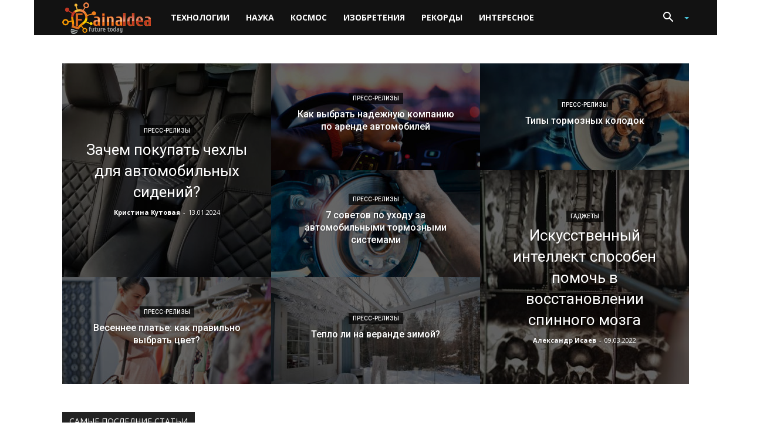

--- FILE ---
content_type: text/html; charset=UTF-8
request_url: https://fainaidea.com/
body_size: 30151
content:
<!doctype html >
<!--[if IE 8]>    <html class="ie8" lang="en"> <![endif]-->
<!--[if IE 9]>    <html class="ie9" lang="en"> <![endif]-->
<!--[if gt IE 8]><!--> <html lang="ru-RU" prefix="og: http://ogp.me/ns# fb: http://ogp.me/ns/fb#"> <!--<![endif]-->
<link rel="stylesheet" href="https://stackpath.bootstrapcdn.com/bootstrap/4.1.3/css/bootstrap.min.css" integrity="sha384-MCw98/SFnGE8fJT3GXwEOngsV7Zt27NXFoaoApmYm81iuXoPkFOJwJ8ERdknLPMO" crossorigin="anonymous">
<div class="container-fluid">
<head>
    
<!-- Global site tag (gtag.js) - Google Analytics -->
<script async src="https://www.googletagmanager.com/gtag/js?id=UA-26665983-1"></script>
<script>
  window.dataLayer = window.dataLayer || [];
  function gtag(){dataLayer.push(arguments);}
  gtag('js', new Date());

  gtag('config', 'UA-26665983-1');
</script>
	
	
	
	
<!-- Yandex.Metrika counter -->
<script type="text/javascript" >
   (function(m,e,t,r,i,k,a){m[i]=m[i]||function(){(m[i].a=m[i].a||[]).push(arguments)};
   m[i].l=1*new Date();k=e.createElement(t),a=e.getElementsByTagName(t)[0],k.async=1,k.src=r,a.parentNode.insertBefore(k,a)})
   (window, document, "script", "https://mc.yandex.ru/metrika/tag.js", "ym");

   ym(15426790, "init", {
        clickmap:true,
        trackLinks:true,
        accurateTrackBounce:true,
        webvisor:true
   });
</script>
<noscript><div><img src="https://mc.yandex.ru/watch/15426790" style="position:absolute; left:-9999px;" alt="" /></div></noscript>
<!-- /Yandex.Metrika counter -->

	
	
	<script src='https://www.google.com/recaptcha/api.js'></script>  
    
    
    
    
    
    <title>FainaIdea.com - Ежедневный научно-популярный интернет-журнал будущего.Новости о новых технологиях и изобретениях.</title>
    <meta charset="UTF-8" />
    <meta name="viewport" content="width=device-width, initial-scale=1.0">
    <link rel="pingback" href="https://fainaidea.com/xmlrpc.php" />
    <script type="text/javascript">//<![CDATA[
            function BaGetCookie(c_name) { var i,x,y,ARRcookies=document.cookie.split(";"); for (i=0;i<ARRcookies.length;i++) { x=ARRcookies[i].substr(0,ARRcookies[i].indexOf("=")); y=ARRcookies[i].substr(ARRcookies[i].indexOf("=")+1); x=x.replace(/^\s+|\s+$/g,""); if (x==c_name) { return unescape(y); } } }
            function BaSetCookie( name, value, exdays, path, domain, secure) { var exdate=new Date(); exdate.setDate(exdate.getDate() + exdays); document.cookie = name + "=" + escape(value) + ((exdate == null) ? "" : "; expires=" + exdate.toUTCString()) + ((path == null) ? "; path=/" : "; path=" + path) + ((domain == null) ? "" : "; domain=" + domain) +((secure == null) ? "" : "; secure");}
            //]]></script><link rel="icon" type="image/png" href="https://fainaidea.com/wp-content/uploads/2016/03/fav.png"><link rel="apple-touch-icon-precomposed" sizes="76x76" href="https://fainaidea.com/wp-content/uploads/2016/03/home-iOS-Android4.png"/><link rel="apple-touch-icon-precomposed" sizes="120x120" href="https://fainaidea.com/wp-content/uploads/2016/03/home-iOS-Android2.png"/><link rel="apple-touch-icon-precomposed" sizes="152x152" href="https://fainaidea.com/wp-content/uploads/2016/03/home-iOS-Android.png"/><link rel="apple-touch-icon-precomposed" sizes="114x114" href="https://fainaidea.com/wp-content/uploads/2016/03/home-iOS-Android3.png"/><link rel="apple-touch-icon-precomposed" sizes="144x144" href="https://fainaidea.com/wp-content/uploads/2016/03/home-iOS-Android1.png"/>
<!-- All in One SEO Pack 2.4.5.1 by Michael Torbert of Semper Fi Web Design[1598,1631] -->
<meta name="description"  content="Здесь можно почитать о самих новых технологиях,изобретениях,рекордах.И обо всем интересным что случается в нашем мире" />

<meta name="keywords"  content="технологии будущего,новые технологии,новые технологии и изобретения,новые изобретения,новейшие технологии,современные технологии,новинки технологий,новейшие технологии мира,новые технологии в мире,новые технологий,самые интересные факты,это интересно,интересные новости,в мире интересного,очень интересные факты,самые интересные новости,интересные новости мира,самые интересные новости мира,изобретения,последние изобретения,самые интересные новости в мире,последние изобретения человечества" />

<link rel="canonical" href="https://fainaidea.com/" />
<!-- /all in one seo pack -->
<link rel='dns-prefetch' href='//cdnjs.cloudflare.com' />
<link rel='dns-prefetch' href='//www.fainaidea.com' />
<link rel='dns-prefetch' href='//fonts.googleapis.com' />
<link rel='dns-prefetch' href='//s.w.org' />
<link rel="alternate" type="application/rss+xml" title=" &raquo; Лента" href="https://fainaidea.com/feed" />
<link rel="alternate" type="application/rss+xml" title=" &raquo; Лента комментариев" href="https://fainaidea.com/comments/feed" />
		<script type="text/javascript">
			window._wpemojiSettings = {"baseUrl":"https:\/\/s.w.org\/images\/core\/emoji\/11\/72x72\/","ext":".png","svgUrl":"https:\/\/s.w.org\/images\/core\/emoji\/11\/svg\/","svgExt":".svg","source":{"concatemoji":"https:\/\/fainaidea.com\/wp-includes\/js\/wp-emoji-release.min.js?ver=5.0.3"}};
			!function(a,b,c){function d(a,b){var c=String.fromCharCode;l.clearRect(0,0,k.width,k.height),l.fillText(c.apply(this,a),0,0);var d=k.toDataURL();l.clearRect(0,0,k.width,k.height),l.fillText(c.apply(this,b),0,0);var e=k.toDataURL();return d===e}function e(a){var b;if(!l||!l.fillText)return!1;switch(l.textBaseline="top",l.font="600 32px Arial",a){case"flag":return!(b=d([55356,56826,55356,56819],[55356,56826,8203,55356,56819]))&&(b=d([55356,57332,56128,56423,56128,56418,56128,56421,56128,56430,56128,56423,56128,56447],[55356,57332,8203,56128,56423,8203,56128,56418,8203,56128,56421,8203,56128,56430,8203,56128,56423,8203,56128,56447]),!b);case"emoji":return b=d([55358,56760,9792,65039],[55358,56760,8203,9792,65039]),!b}return!1}function f(a){var c=b.createElement("script");c.src=a,c.defer=c.type="text/javascript",b.getElementsByTagName("head")[0].appendChild(c)}var g,h,i,j,k=b.createElement("canvas"),l=k.getContext&&k.getContext("2d");for(j=Array("flag","emoji"),c.supports={everything:!0,everythingExceptFlag:!0},i=0;i<j.length;i++)c.supports[j[i]]=e(j[i]),c.supports.everything=c.supports.everything&&c.supports[j[i]],"flag"!==j[i]&&(c.supports.everythingExceptFlag=c.supports.everythingExceptFlag&&c.supports[j[i]]);c.supports.everythingExceptFlag=c.supports.everythingExceptFlag&&!c.supports.flag,c.DOMReady=!1,c.readyCallback=function(){c.DOMReady=!0},c.supports.everything||(h=function(){c.readyCallback()},b.addEventListener?(b.addEventListener("DOMContentLoaded",h,!1),a.addEventListener("load",h,!1)):(a.attachEvent("onload",h),b.attachEvent("onreadystatechange",function(){"complete"===b.readyState&&c.readyCallback()})),g=c.source||{},g.concatemoji?f(g.concatemoji):g.wpemoji&&g.twemoji&&(f(g.twemoji),f(g.wpemoji)))}(window,document,window._wpemojiSettings);
		</script>
		<!-- managing ads with Advanced Ads – https://wpadvancedads.com/ --><script>
					advanced_ads_ready=function(){var fns=[],listener,doc=typeof document==="object"&&document,hack=doc&&doc.documentElement.doScroll,domContentLoaded="DOMContentLoaded",loaded=doc&&(hack?/^loaded|^c/:/^loaded|^i|^c/).test(doc.readyState);if(!loaded&&doc){listener=function(){doc.removeEventListener(domContentLoaded,listener);window.removeEventListener("load",listener);loaded=1;while(listener=fns.shift())listener()};doc.addEventListener(domContentLoaded,listener);window.addEventListener("load",listener)}return function(fn){loaded?setTimeout(fn,0):fns.push(fn)}}();
			</script><style type="text/css">
img.wp-smiley,
img.emoji {
	display: inline !important;
	border: none !important;
	box-shadow: none !important;
	height: 1em !important;
	width: 1em !important;
	margin: 0 .07em !important;
	vertical-align: -0.1em !important;
	background: none !important;
	padding: 0 !important;
}
</style>
<link rel='stylesheet' id='my-style-css'  href='https://fainaidea.com/wp-content/plugins/igit-posts-slider-widget/css/jquery.simplyscroll.css?ver=5.0.3' type='text/css' media='all' />
<link rel='stylesheet' id='wp-block-library-css'  href='https://fainaidea.com/wp-includes/css/dist/block-library/style.min.css?ver=5.0.3' type='text/css' media='all' />
<link rel='stylesheet' id='contact-form-7-css'  href='https://fainaidea.com/wp-content/plugins/contact-form-7/includes/css/styles.css?ver=5.0.1' type='text/css' media='all' />
<link rel='stylesheet' id='google-fonts-style-css'  href='https://fonts.googleapis.com/css?family=Open+Sans%3A300italic%2C400%2C400italic%2C600%2C600italic%2C700%7CRoboto%3A300%2C400%2C400italic%2C500%2C500italic%2C700%2C900&#038;ver=9.2.2' type='text/css' media='all' />
<link rel='stylesheet' id='essb_theme_standard-css'  href='https://fainaidea.com/wp-content/plugins/easy-social-share-buttons3/lib/modules/top-posts-widget/css/essb-theme-standard.min.css?ver=5.0.3' type='text/css' media='all' />
<link rel='stylesheet' id='essb-font-css'  href='https://fainaidea.com/wp-content/plugins/easy-social-share-buttons3/lib/modules/top-posts-widget/css/essb-posts-font.css?ver=5.0.3' type='text/css' media='all' />
<link rel='stylesheet' id='easy-social-share-buttons-animations-css'  href='https://fainaidea.com/wp-content/plugins/easy-social-share-buttons3/assets/css/essb-animations.min.css?ver=3.5' type='text/css' media='all' />
<link rel='stylesheet' id='easy-social-share-buttons-css'  href='https://fainaidea.com/wp-content/plugins/easy-social-share-buttons3/assets/css/metro-retina/easy-social-share-buttons.css?ver=3.5' type='text/css' media='all' />
<link rel='stylesheet' id='essb-cct-style-css'  href='https://fainaidea.com/wp-content/plugins/easy-social-share-buttons3/lib/modules/click-to-tweet/assets/css/styles.css?ver=3.5' type='text/css' media='all' />
<link rel='stylesheet' id='lightbox-css'  href='https://cdnjs.cloudflare.com/ajax/libs/lightbox2/2.8.1/css/lightbox.css?ver=5.0.3' type='text/css' media='all' />
<link rel='stylesheet' id='js_composer_front-css'  href='https://fainaidea.com/wp-content/plugins/js_composer/assets/css/js_composer.min.css?ver=4.12' type='text/css' media='all' />
<link rel='stylesheet' id='an_style-css'  href='https://www.fainaidea.com/wp-content/uploads/NhtnimiDZehg/XtpmFBHeUkit.css?ver=2.2.3' type='text/css' media='all' />
<link rel='stylesheet' id='td-theme-css'  href='https://fainaidea.com/wp-content/themes/Newspaper/style.css?ver=9.2.2' type='text/css' media='all' />
<link rel='stylesheet' id='td-theme-demo-style-css'  href='https://fainaidea.com/wp-content/themes/Newspaper/includes/demos/tech/demo_style.css?ver=9.2.2' type='text/css' media='all' />
<script type='text/javascript'>
/* <![CDATA[ */
var BaAjax = {"ajaxurl":"https:\/\/fainaidea.com\/wp-admin\/admin-ajax.php"};
/* ]]> */
</script>
<script type='text/javascript' src='https://fainaidea.com/wp-includes/js/jquery/jquery.js?ver=1.12.4'></script>
<script type='text/javascript' src='https://fainaidea.com/wp-includes/js/jquery/jquery-migrate.min.js?ver=1.4.1'></script>
<script type='text/javascript' src='https://fainaidea.com/wp-content/plugins/igit-posts-slider-widget/js/jquery.simplyscroll.js?ver=5.0.3'></script>
<script type='text/javascript' src='https://fainaidea.com/wp-content/plugins/blockalyzer-adblock-counter/js/banner.js?ver=1.3'></script>
<link rel='https://api.w.org/' href='https://fainaidea.com/wp-json/' />
<link rel="EditURI" type="application/rsd+xml" title="RSD" href="https://fainaidea.com/xmlrpc.php?rsd" />
<link rel="wlwmanifest" type="application/wlwmanifest+xml" href="https://fainaidea.com/wp-includes/wlwmanifest.xml" /> 
<meta name="generator" content="WordPress 5.0.3" />
<link rel='shortlink' href='https://fainaidea.com/' />
<link rel="alternate" type="application/json+oembed" href="https://fainaidea.com/wp-json/oembed/1.0/embed?url=https%3A%2F%2Ffainaidea.com%2F" />
<link rel="alternate" type="text/xml+oembed" href="https://fainaidea.com/wp-json/oembed/1.0/embed?url=https%3A%2F%2Ffainaidea.com%2F&#038;format=xml" />
<!--[if lt IE 9]><script src="https://cdnjs.cloudflare.com/ajax/libs/html5shiv/3.7.3/html5shiv.js"></script><![endif]-->
    <style type="text/css">.essb_links_list li.essb_totalcount_item .essb_t_l_big .essb_t_nb:after, .essb_links_list li.essb_totalcount_item .essb_t_r_big .essb_t_nb:after { color: #777777;content: "shares";display: block;font-size: 11px;font-weight: normal;text-align: center;text-transform: uppercase;margin-top: -5px; } .essb_links_list li.essb_totalcount_item .essb_t_l_big, .essb_links_list li.essb_totalcount_item .essb_t_r_big { text-align: center; }.essb_displayed_sidebar .essb_links_list li.essb_totalcount_item .essb_t_l_big .essb_t_nb:after, .essb_displayed_sidebar .essb_links_list li.essb_totalcount_item .essb_t_r_big .essb_t_nb:after { margin-top: 0px; } .essb_displayed_sidebar_right .essb_links_list li.essb_totalcount_item .essb_t_l_big .essb_t_nb:after, .essb_displayed_sidebar_right .essb_links_list li.essb_totalcount_item .essb_t_r_big .essb_t_nb:after { margin-top: 0px; } .essb_totalcount_item_before, .essb_totalcount_item_after { display: block !important; }.essb_totalcount_item_before .essb_totalcount, .essb_totalcount_item_after .essb_totalcount { border: 0px !important; }.essb_counter_insidebeforename { margin-right: 5px; font-weight: bold; }.essb_width_columns_1 li { width: 100%; }.essb_width_columns_1 li a { width: 92%; }.essb_width_columns_2 li { width: 49%; }.essb_width_columns_2 li a { width: 86%; }.essb_width_columns_3 li { width: 32%; }.essb_width_columns_3 li a { width: 80%; }.essb_width_columns_4 li { width: 24%; }.essb_width_columns_4 li a { width: 70%; }.essb_width_columns_5 li { width: 19.5%; }.essb_width_columns_5 li a { width: 60%; }.essb_links li.essb_totalcount_item_before, .essb_width_columns_1 li.essb_totalcount_item_after { width: 100%; text-align: left; }.essb_network_align_center a { text-align: center; }.essb_network_align_right .essb_network_name { float: right;}.essb_displayed_postfloat { top: 700px !important; }.essb_displayed_postfloat { top: 700px !important; }</style>
<script type="text/javascript">var essb_settings = {"ajax_url":"https:\/\/fainaidea.com\/wp-admin\/admin-ajax.php","essb3_nonce":"e64c94f9ac","essb3_plugin_url":"https:\/\/fainaidea.com\/wp-content\/plugins\/easy-social-share-buttons3","essb3_facebook_total":true,"essb3_admin_ajax":false,"essb3_internal_counter":false,"essb3_stats":true,"essb3_ga":false,"essb3_ga_mode":"simple","essb3_counter_button_min":0,"essb3_counter_total_min":0,"blog_url":"https:\/\/fainaidea.com\/","ajax_type":"wp","essb3_postfloat_stay":false,"essb3_no_counter_mailprint":false,"essb3_single_ajax":false,"twitter_counter":"self","post_id":99487};</script><meta name="generator" content="Powered by Visual Composer - drag and drop page builder for WordPress."/>
<!--[if lte IE 9]><link rel="stylesheet" type="text/css" href="https://fainaidea.com/wp-content/plugins/js_composer/assets/css/vc_lte_ie9.min.css" media="screen"><![endif]--><!--[if IE  8]><link rel="stylesheet" type="text/css" href="https://fainaidea.com/wp-content/plugins/js_composer/assets/css/vc-ie8.min.css" media="screen"><![endif]-->
<!-- JS generated by theme -->

<script>
    
    

	    var tdBlocksArray = []; //here we store all the items for the current page

	    //td_block class - each ajax block uses a object of this class for requests
	    function tdBlock() {
		    this.id = '';
		    this.block_type = 1; //block type id (1-234 etc)
		    this.atts = '';
		    this.td_column_number = '';
		    this.td_current_page = 1; //
		    this.post_count = 0; //from wp
		    this.found_posts = 0; //from wp
		    this.max_num_pages = 0; //from wp
		    this.td_filter_value = ''; //current live filter value
		    this.is_ajax_running = false;
		    this.td_user_action = ''; // load more or infinite loader (used by the animation)
		    this.header_color = '';
		    this.ajax_pagination_infinite_stop = ''; //show load more at page x
	    }


        // td_js_generator - mini detector
        (function(){
            var htmlTag = document.getElementsByTagName("html")[0];

	        if ( navigator.userAgent.indexOf("MSIE 10.0") > -1 ) {
                htmlTag.className += ' ie10';
            }

            if ( !!navigator.userAgent.match(/Trident.*rv\:11\./) ) {
                htmlTag.className += ' ie11';
            }

	        if ( navigator.userAgent.indexOf("Edge") > -1 ) {
                htmlTag.className += ' ieEdge';
            }

            if ( /(iPad|iPhone|iPod)/g.test(navigator.userAgent) ) {
                htmlTag.className += ' td-md-is-ios';
            }

            var user_agent = navigator.userAgent.toLowerCase();
            if ( user_agent.indexOf("android") > -1 ) {
                htmlTag.className += ' td-md-is-android';
            }

            if ( -1 !== navigator.userAgent.indexOf('Mac OS X')  ) {
                htmlTag.className += ' td-md-is-os-x';
            }

            if ( /chrom(e|ium)/.test(navigator.userAgent.toLowerCase()) ) {
               htmlTag.className += ' td-md-is-chrome';
            }

            if ( -1 !== navigator.userAgent.indexOf('Firefox') ) {
                htmlTag.className += ' td-md-is-firefox';
            }

            if ( -1 !== navigator.userAgent.indexOf('Safari') && -1 === navigator.userAgent.indexOf('Chrome') ) {
                htmlTag.className += ' td-md-is-safari';
            }

            if( -1 !== navigator.userAgent.indexOf('IEMobile') ){
                htmlTag.className += ' td-md-is-iemobile';
            }

        })();




        var tdLocalCache = {};

        ( function () {
            "use strict";

            tdLocalCache = {
                data: {},
                remove: function (resource_id) {
                    delete tdLocalCache.data[resource_id];
                },
                exist: function (resource_id) {
                    return tdLocalCache.data.hasOwnProperty(resource_id) && tdLocalCache.data[resource_id] !== null;
                },
                get: function (resource_id) {
                    return tdLocalCache.data[resource_id];
                },
                set: function (resource_id, cachedData) {
                    tdLocalCache.remove(resource_id);
                    tdLocalCache.data[resource_id] = cachedData;
                }
            };
        })();

    
    
var tds_login_sing_in_widget="show";
var td_viewport_interval_list=[{"limitBottom":767,"sidebarWidth":228},{"limitBottom":1018,"sidebarWidth":300},{"limitBottom":1140,"sidebarWidth":324}];
var tds_general_modal_image="yes";
var td_ajax_url="https:\/\/fainaidea.com\/wp-admin\/admin-ajax.php?td_theme_name=Newspaper&v=9.2.2";
var td_get_template_directory_uri="https:\/\/fainaidea.com\/wp-content\/themes\/Newspaper";
var tds_snap_menu="smart_snap_always";
var tds_logo_on_sticky="show_header_logo";
var tds_header_style="5";
var td_please_wait="\u041f\u043e\u0436\u0430\u043b\u0443\u0439\u0441\u0442\u0430, \u043f\u043e\u0434\u043e\u0436\u0434\u0438\u0442\u0435...";
var td_email_user_pass_incorrect="\u041d\u0435\u0432\u0435\u0440\u043d\u043e\u0435 \u0438\u043c\u044f \u043f\u043e\u043b\u044c\u0437\u043e\u0432\u0430\u0442\u0435\u043b\u044f \u0438\u043b\u0438 \u043f\u0430\u0440\u043e\u043b\u044c!";
var td_email_user_incorrect="\u041d\u0435\u0432\u0435\u0440\u043d\u044b\u0439 \u0430\u0434\u0440\u0435\u0441 \u044d\u043b\u0435\u043a\u0442\u0440\u043e\u043d\u043d\u043e\u0439 \u043f\u043e\u0447\u0442\u044b \u0438\u043b\u0438 \u043f\u0430\u0440\u043e\u043b\u044c!";
var td_email_incorrect="\u041d\u0435\u0432\u0435\u0440\u043d\u044b\u0439 \u0430\u0434\u0440\u0435\u0441 \u044d\u043b\u0435\u043a\u0442\u0440\u043e\u043d\u043d\u043e\u0439 \u043f\u043e\u0447\u0442\u044b!";
var tds_more_articles_on_post_enable="";
var tds_more_articles_on_post_time_to_wait="";
var tds_more_articles_on_post_pages_distance_from_top=0;
var tds_theme_color_site_wide="#4ac5db";
var tds_smart_sidebar="enabled";
var tdThemeName="Newspaper";
var td_magnific_popup_translation_tPrev="\u041f\u0440\u0435\u0434\u044b\u0434\u0443\u0449\u0438\u0439 (\u041a\u043d\u043e\u043f\u043a\u0430 \u0432\u043b\u0435\u0432\u043e)";
var td_magnific_popup_translation_tNext="\u0421\u043b\u0435\u0434\u0443\u044e\u0449\u0438\u0439 (\u041a\u043d\u043e\u043f\u043a\u0430 \u0432\u043f\u0440\u0430\u0432\u043e)";
var td_magnific_popup_translation_tCounter="%curr% \u0438\u0437 %total%";
var td_magnific_popup_translation_ajax_tError="\u0421\u043e\u0434\u0435\u0440\u0436\u0438\u043c\u043e\u0435 %url% \u043d\u0435 \u043c\u043e\u0436\u0435\u0442 \u0431\u044b\u0442\u044c \u0437\u0430\u0433\u0440\u0443\u0436\u0435\u043d\u043e.";
var td_magnific_popup_translation_image_tError="\u0418\u0437\u043e\u0431\u0440\u0430\u0436\u0435\u043d\u0438\u0435 #%curr% \u043d\u0435 \u0443\u0434\u0430\u043b\u043e\u0441\u044c \u0437\u0430\u0433\u0440\u0443\u0437\u0438\u0442\u044c.";
var tdDateNamesI18n={"month_names":["\u042f\u043d\u0432\u0430\u0440\u044c","\u0424\u0435\u0432\u0440\u0430\u043b\u044c","\u041c\u0430\u0440\u0442","\u0410\u043f\u0440\u0435\u043b\u044c","\u041c\u0430\u0439","\u0418\u044e\u043d\u044c","\u0418\u044e\u043b\u044c","\u0410\u0432\u0433\u0443\u0441\u0442","\u0421\u0435\u043d\u0442\u044f\u0431\u0440\u044c","\u041e\u043a\u0442\u044f\u0431\u0440\u044c","\u041d\u043e\u044f\u0431\u0440\u044c","\u0414\u0435\u043a\u0430\u0431\u0440\u044c"],"month_names_short":["\u042f\u043d\u0432","\u0424\u0435\u0432","\u041c\u0430\u0440","\u0410\u043f\u0440","\u041c\u0430\u0439","\u0418\u044e\u043d","\u0418\u044e\u043b","\u0410\u0432\u0433","\u0421\u0435\u043d","\u041e\u043a\u0442","\u041d\u043e\u044f","\u0414\u0435\u043a"],"day_names":["\u0412\u043e\u0441\u043a\u0440\u0435\u0441\u0435\u043d\u044c\u0435","\u041f\u043e\u043d\u0435\u0434\u0435\u043b\u044c\u043d\u0438\u043a","\u0412\u0442\u043e\u0440\u043d\u0438\u043a","\u0421\u0440\u0435\u0434\u0430","\u0427\u0435\u0442\u0432\u0435\u0440\u0433","\u041f\u044f\u0442\u043d\u0438\u0446\u0430","\u0421\u0443\u0431\u0431\u043e\u0442\u0430"],"day_names_short":["\u0412\u0441","\u041f\u043d","\u0412\u0442","\u0421\u0440","\u0427\u0442","\u041f\u0442","\u0421\u0431"]};
var td_ad_background_click_link="https:\/\/letyshops.com\/winwin?ww=2250523";
var td_ad_background_click_target="_blank";
</script>


<!-- Header style compiled by theme -->

<style>
    

.td-header-wrap .black-menu .sf-menu > .current-menu-item > a,
    .td-header-wrap .black-menu .sf-menu > .current-menu-ancestor > a,
    .td-header-wrap .black-menu .sf-menu > .current-category-ancestor > a,
    .td-header-wrap .black-menu .sf-menu > li > a:hover,
    .td-header-wrap .black-menu .sf-menu > .sfHover > a,
    .td-header-style-12 .td-header-menu-wrap-full,
    .sf-menu > .current-menu-item > a:after,
    .sf-menu > .current-menu-ancestor > a:after,
    .sf-menu > .current-category-ancestor > a:after,
    .sf-menu > li:hover > a:after,
    .sf-menu > .sfHover > a:after,
    .td-header-style-12 .td-affix,
    .header-search-wrap .td-drop-down-search:after,
    .header-search-wrap .td-drop-down-search .btn:hover,
    input[type=submit]:hover,
    .td-read-more a,
    .td-post-category:hover,
    .td-grid-style-1.td-hover-1 .td-big-grid-post:hover .td-post-category,
    .td-grid-style-5.td-hover-1 .td-big-grid-post:hover .td-post-category,
    .td_top_authors .td-active .td-author-post-count,
    .td_top_authors .td-active .td-author-comments-count,
    .td_top_authors .td_mod_wrap:hover .td-author-post-count,
    .td_top_authors .td_mod_wrap:hover .td-author-comments-count,
    .td-404-sub-sub-title a:hover,
    .td-search-form-widget .wpb_button:hover,
    .td-rating-bar-wrap div,
    .td_category_template_3 .td-current-sub-category,
    .dropcap,
    .td_wrapper_video_playlist .td_video_controls_playlist_wrapper,
    .wpb_default,
    .wpb_default:hover,
    .td-left-smart-list:hover,
    .td-right-smart-list:hover,
    .woocommerce-checkout .woocommerce input.button:hover,
    .woocommerce-page .woocommerce a.button:hover,
    .woocommerce-account div.woocommerce .button:hover,
    #bbpress-forums button:hover,
    .bbp_widget_login .button:hover,
    .td-footer-wrapper .td-post-category,
    .td-footer-wrapper .widget_product_search input[type="submit"]:hover,
    .woocommerce .product a.button:hover,
    .woocommerce .product #respond input#submit:hover,
    .woocommerce .checkout input#place_order:hover,
    .woocommerce .woocommerce.widget .button:hover,
    .single-product .product .summary .cart .button:hover,
    .woocommerce-cart .woocommerce table.cart .button:hover,
    .woocommerce-cart .woocommerce .shipping-calculator-form .button:hover,
    .td-next-prev-wrap a:hover,
    .td-load-more-wrap a:hover,
    .td-post-small-box a:hover,
    .page-nav .current,
    .page-nav:first-child > div,
    .td_category_template_8 .td-category-header .td-category a.td-current-sub-category,
    .td_category_template_4 .td-category-siblings .td-category a:hover,
    #bbpress-forums .bbp-pagination .current,
    #bbpress-forums #bbp-single-user-details #bbp-user-navigation li.current a,
    .td-theme-slider:hover .slide-meta-cat a,
    a.vc_btn-black:hover,
    .td-trending-now-wrapper:hover .td-trending-now-title,
    .td-scroll-up,
    .td-smart-list-button:hover,
    .td-weather-information:before,
    .td-weather-week:before,
    .td_block_exchange .td-exchange-header:before,
    .td_block_big_grid_9.td-grid-style-1 .td-post-category,
    .td_block_big_grid_9.td-grid-style-5 .td-post-category,
    .td-grid-style-6.td-hover-1 .td-module-thumb:after,
    .td-pulldown-syle-2 .td-subcat-dropdown ul:after,
    .td_block_template_9 .td-block-title:after,
    .td_block_template_15 .td-block-title:before,
    div.wpforms-container .wpforms-form div.wpforms-submit-container button[type=submit] {
        background-color: #4ac5db;
    }

    .td_block_template_4 .td-related-title .td-cur-simple-item:before {
        border-color: #4ac5db transparent transparent transparent !important;
    }

    .woocommerce .woocommerce-message .button:hover,
    .woocommerce .woocommerce-error .button:hover,
    .woocommerce .woocommerce-info .button:hover {
        background-color: #4ac5db !important;
    }
    
    
    .td_block_template_4 .td-related-title .td-cur-simple-item,
    .td_block_template_3 .td-related-title .td-cur-simple-item,
    .td_block_template_9 .td-related-title:after {
        background-color: #4ac5db;
    }

    .woocommerce .product .onsale,
    .woocommerce.widget .ui-slider .ui-slider-handle {
        background: none #4ac5db;
    }

    .woocommerce.widget.widget_layered_nav_filters ul li a {
        background: none repeat scroll 0 0 #4ac5db !important;
    }

    a,
    cite a:hover,
    .td_mega_menu_sub_cats .cur-sub-cat,
    .td-mega-span h3 a:hover,
    .td_mod_mega_menu:hover .entry-title a,
    .header-search-wrap .result-msg a:hover,
    .td-header-top-menu .td-drop-down-search .td_module_wrap:hover .entry-title a,
    .td-header-top-menu .td-icon-search:hover,
    .td-header-wrap .result-msg a:hover,
    .top-header-menu li a:hover,
    .top-header-menu .current-menu-item > a,
    .top-header-menu .current-menu-ancestor > a,
    .top-header-menu .current-category-ancestor > a,
    .td-social-icon-wrap > a:hover,
    .td-header-sp-top-widget .td-social-icon-wrap a:hover,
    .td-page-content blockquote p,
    .td-post-content blockquote p,
    .mce-content-body blockquote p,
    .comment-content blockquote p,
    .wpb_text_column blockquote p,
    .td_block_text_with_title blockquote p,
    .td_module_wrap:hover .entry-title a,
    .td-subcat-filter .td-subcat-list a:hover,
    .td-subcat-filter .td-subcat-dropdown a:hover,
    .td_quote_on_blocks,
    .dropcap2,
    .dropcap3,
    .td_top_authors .td-active .td-authors-name a,
    .td_top_authors .td_mod_wrap:hover .td-authors-name a,
    .td-post-next-prev-content a:hover,
    .author-box-wrap .td-author-social a:hover,
    .td-author-name a:hover,
    .td-author-url a:hover,
    .td_mod_related_posts:hover h3 > a,
    .td-post-template-11 .td-related-title .td-related-left:hover,
    .td-post-template-11 .td-related-title .td-related-right:hover,
    .td-post-template-11 .td-related-title .td-cur-simple-item,
    .td-post-template-11 .td_block_related_posts .td-next-prev-wrap a:hover,
    .comment-reply-link:hover,
    .logged-in-as a:hover,
    #cancel-comment-reply-link:hover,
    .td-search-query,
    .td-category-header .td-pulldown-category-filter-link:hover,
    .td-category-siblings .td-subcat-dropdown a:hover,
    .td-category-siblings .td-subcat-dropdown a.td-current-sub-category,
    .widget a:hover,
    .td_wp_recentcomments a:hover,
    .archive .widget_archive .current,
    .archive .widget_archive .current a,
    .widget_calendar tfoot a:hover,
    .woocommerce a.added_to_cart:hover,
    .woocommerce-account .woocommerce-MyAccount-navigation a:hover,
    #bbpress-forums li.bbp-header .bbp-reply-content span a:hover,
    #bbpress-forums .bbp-forum-freshness a:hover,
    #bbpress-forums .bbp-topic-freshness a:hover,
    #bbpress-forums .bbp-forums-list li a:hover,
    #bbpress-forums .bbp-forum-title:hover,
    #bbpress-forums .bbp-topic-permalink:hover,
    #bbpress-forums .bbp-topic-started-by a:hover,
    #bbpress-forums .bbp-topic-started-in a:hover,
    #bbpress-forums .bbp-body .super-sticky li.bbp-topic-title .bbp-topic-permalink,
    #bbpress-forums .bbp-body .sticky li.bbp-topic-title .bbp-topic-permalink,
    .widget_display_replies .bbp-author-name,
    .widget_display_topics .bbp-author-name,
    .footer-text-wrap .footer-email-wrap a,
    .td-subfooter-menu li a:hover,
    .footer-social-wrap a:hover,
    a.vc_btn-black:hover,
    .td-smart-list-dropdown-wrap .td-smart-list-button:hover,
    .td_module_17 .td-read-more a:hover,
    .td_module_18 .td-read-more a:hover,
    .td_module_19 .td-post-author-name a:hover,
    .td-instagram-user a,
    .td-pulldown-syle-2 .td-subcat-dropdown:hover .td-subcat-more span,
    .td-pulldown-syle-2 .td-subcat-dropdown:hover .td-subcat-more i,
    .td-pulldown-syle-3 .td-subcat-dropdown:hover .td-subcat-more span,
    .td-pulldown-syle-3 .td-subcat-dropdown:hover .td-subcat-more i,
    .td-block-title-wrap .td-wrapper-pulldown-filter .td-pulldown-filter-display-option:hover,
    .td-block-title-wrap .td-wrapper-pulldown-filter .td-pulldown-filter-display-option:hover i,
    .td-block-title-wrap .td-wrapper-pulldown-filter .td-pulldown-filter-link:hover,
    .td-block-title-wrap .td-wrapper-pulldown-filter .td-pulldown-filter-item .td-cur-simple-item,
    .td_block_template_2 .td-related-title .td-cur-simple-item,
    .td_block_template_5 .td-related-title .td-cur-simple-item,
    .td_block_template_6 .td-related-title .td-cur-simple-item,
    .td_block_template_7 .td-related-title .td-cur-simple-item,
    .td_block_template_8 .td-related-title .td-cur-simple-item,
    .td_block_template_9 .td-related-title .td-cur-simple-item,
    .td_block_template_10 .td-related-title .td-cur-simple-item,
    .td_block_template_11 .td-related-title .td-cur-simple-item,
    .td_block_template_12 .td-related-title .td-cur-simple-item,
    .td_block_template_13 .td-related-title .td-cur-simple-item,
    .td_block_template_14 .td-related-title .td-cur-simple-item,
    .td_block_template_15 .td-related-title .td-cur-simple-item,
    .td_block_template_16 .td-related-title .td-cur-simple-item,
    .td_block_template_17 .td-related-title .td-cur-simple-item,
    .td-theme-wrap .sf-menu ul .td-menu-item > a:hover,
    .td-theme-wrap .sf-menu ul .sfHover > a,
    .td-theme-wrap .sf-menu ul .current-menu-ancestor > a,
    .td-theme-wrap .sf-menu ul .current-category-ancestor > a,
    .td-theme-wrap .sf-menu ul .current-menu-item > a,
    .td_outlined_btn,
     .td_block_categories_tags .td-ct-item:hover {
        color: #4ac5db;
    }

    a.vc_btn-black.vc_btn_square_outlined:hover,
    a.vc_btn-black.vc_btn_outlined:hover,
    .td-mega-menu-page .wpb_content_element ul li a:hover,
    .td-theme-wrap .td-aj-search-results .td_module_wrap:hover .entry-title a,
    .td-theme-wrap .header-search-wrap .result-msg a:hover {
        color: #4ac5db !important;
    }

    .td-next-prev-wrap a:hover,
    .td-load-more-wrap a:hover,
    .td-post-small-box a:hover,
    .page-nav .current,
    .page-nav:first-child > div,
    .td_category_template_8 .td-category-header .td-category a.td-current-sub-category,
    .td_category_template_4 .td-category-siblings .td-category a:hover,
    #bbpress-forums .bbp-pagination .current,
    .post .td_quote_box,
    .page .td_quote_box,
    a.vc_btn-black:hover,
    .td_block_template_5 .td-block-title > *,
    .td_outlined_btn {
        border-color: #4ac5db;
    }

    .td_wrapper_video_playlist .td_video_currently_playing:after {
        border-color: #4ac5db !important;
    }

    .header-search-wrap .td-drop-down-search:before {
        border-color: transparent transparent #4ac5db transparent;
    }

    .block-title > span,
    .block-title > a,
    .block-title > label,
    .widgettitle,
    .widgettitle:after,
    .td-trending-now-title,
    .td-trending-now-wrapper:hover .td-trending-now-title,
    .wpb_tabs li.ui-tabs-active a,
    .wpb_tabs li:hover a,
    .vc_tta-container .vc_tta-color-grey.vc_tta-tabs-position-top.vc_tta-style-classic .vc_tta-tabs-container .vc_tta-tab.vc_active > a,
    .vc_tta-container .vc_tta-color-grey.vc_tta-tabs-position-top.vc_tta-style-classic .vc_tta-tabs-container .vc_tta-tab:hover > a,
    .td_block_template_1 .td-related-title .td-cur-simple-item,
    .woocommerce .product .products h2:not(.woocommerce-loop-product__title),
    .td-subcat-filter .td-subcat-dropdown:hover .td-subcat-more, 
    .td_3D_btn,
    .td_shadow_btn,
    .td_default_btn,
    .td_round_btn, 
    .td_outlined_btn:hover {
    	background-color: #4ac5db;
    }

    .woocommerce div.product .woocommerce-tabs ul.tabs li.active {
    	background-color: #4ac5db !important;
    }

    .block-title,
    .td_block_template_1 .td-related-title,
    .wpb_tabs .wpb_tabs_nav,
    .vc_tta-container .vc_tta-color-grey.vc_tta-tabs-position-top.vc_tta-style-classic .vc_tta-tabs-container,
    .woocommerce div.product .woocommerce-tabs ul.tabs:before {
        border-color: #4ac5db;
    }
    .td_block_wrap .td-subcat-item a.td-cur-simple-item {
	    color: #4ac5db;
	}


    
    .td-grid-style-4 .entry-title
    {
        background-color: rgba(74, 197, 219, 0.7);
    }

    
    .block-title > span,
    .block-title > span > a,
    .block-title > a,
    .block-title > label,
    .widgettitle,
    .widgettitle:after,
    .td-trending-now-title,
    .td-trending-now-wrapper:hover .td-trending-now-title,
    .wpb_tabs li.ui-tabs-active a,
    .wpb_tabs li:hover a,
    .vc_tta-container .vc_tta-color-grey.vc_tta-tabs-position-top.vc_tta-style-classic .vc_tta-tabs-container .vc_tta-tab.vc_active > a,
    .vc_tta-container .vc_tta-color-grey.vc_tta-tabs-position-top.vc_tta-style-classic .vc_tta-tabs-container .vc_tta-tab:hover > a,
    .td_block_template_1 .td-related-title .td-cur-simple-item,
    .woocommerce .product .products h2:not(.woocommerce-loop-product__title),
    .td-subcat-filter .td-subcat-dropdown:hover .td-subcat-more,
    .td-weather-information:before,
    .td-weather-week:before,
    .td_block_exchange .td-exchange-header:before,
    .td-theme-wrap .td_block_template_3 .td-block-title > *,
    .td-theme-wrap .td_block_template_4 .td-block-title > *,
    .td-theme-wrap .td_block_template_7 .td-block-title > *,
    .td-theme-wrap .td_block_template_9 .td-block-title:after,
    .td-theme-wrap .td_block_template_10 .td-block-title::before,
    .td-theme-wrap .td_block_template_11 .td-block-title::before,
    .td-theme-wrap .td_block_template_11 .td-block-title::after,
    .td-theme-wrap .td_block_template_14 .td-block-title,
    .td-theme-wrap .td_block_template_15 .td-block-title:before,
    .td-theme-wrap .td_block_template_17 .td-block-title:before {
        background-color: #222222;
    }

    .woocommerce div.product .woocommerce-tabs ul.tabs li.active {
    	background-color: #222222 !important;
    }

    .block-title,
    .td_block_template_1 .td-related-title,
    .wpb_tabs .wpb_tabs_nav,
    .vc_tta-container .vc_tta-color-grey.vc_tta-tabs-position-top.vc_tta-style-classic .vc_tta-tabs-container,
    .woocommerce div.product .woocommerce-tabs ul.tabs:before,
    .td-theme-wrap .td_block_template_5 .td-block-title > *,
    .td-theme-wrap .td_block_template_17 .td-block-title,
    .td-theme-wrap .td_block_template_17 .td-block-title::before {
        border-color: #222222;
    }

    .td-theme-wrap .td_block_template_4 .td-block-title > *:before,
    .td-theme-wrap .td_block_template_17 .td-block-title::after {
        border-color: #222222 transparent transparent transparent;
    }
    
    .td-theme-wrap .td_block_template_4 .td-related-title .td-cur-simple-item:before {
        border-color: #222222 transparent transparent transparent !important;
    }

    
    .td-header-wrap .td-header-top-menu-full,
    .td-header-wrap .top-header-menu .sub-menu {
        background-color: rgba(12,12,12,0.19);
    }
    .td-header-style-8 .td-header-top-menu-full {
        background-color: transparent;
    }
    .td-header-style-8 .td-header-top-menu-full .td-header-top-menu {
        background-color: rgba(12,12,12,0.19);
        padding-left: 15px;
        padding-right: 15px;
    }

    .td-header-wrap .td-header-top-menu-full .td-header-top-menu,
    .td-header-wrap .td-header-top-menu-full {
        border-bottom: none;
    }


    
    .td-header-wrap .td-header-sp-top-widget .td-icon-font,
    .td-header-style-7 .td-header-top-menu .td-social-icon-wrap .td-icon-font {
        color: rgba(10,10,10,0.67);
    }

    
    .td-header-wrap .td-header-menu-wrap-full,
    .td-header-menu-wrap.td-affix,
    .td-header-style-3 .td-header-main-menu,
    .td-header-style-3 .td-affix .td-header-main-menu,
    .td-header-style-4 .td-header-main-menu,
    .td-header-style-4 .td-affix .td-header-main-menu,
    .td-header-style-8 .td-header-menu-wrap.td-affix,
    .td-header-style-8 .td-header-top-menu-full {
		background-color: #121212;
    }


    .td-boxed-layout .td-header-style-3 .td-header-menu-wrap,
    .td-boxed-layout .td-header-style-4 .td-header-menu-wrap,
    .td-header-style-3 .td_stretch_content .td-header-menu-wrap,
    .td-header-style-4 .td_stretch_content .td-header-menu-wrap {
    	background-color: #121212 !important;
    }


    @media (min-width: 1019px) {
        .td-header-style-1 .td-header-sp-recs,
        .td-header-style-1 .td-header-sp-logo {
            margin-bottom: 28px;
        }
    }

    @media (min-width: 768px) and (max-width: 1018px) {
        .td-header-style-1 .td-header-sp-recs,
        .td-header-style-1 .td-header-sp-logo {
            margin-bottom: 14px;
        }
    }

    .td-header-style-7 .td-header-top-menu {
        border-bottom: none;
    }
    
    
    
    .td-banner-wrap-full,
    .td-header-style-11 .td-logo-wrap-full {
        background-color: #f7f7f7;
    }

    .td-header-style-11 .td-logo-wrap-full {
        border-bottom: 0;
    }

    @media (min-width: 1019px) {
        .td-header-style-2 .td-header-sp-recs,
        .td-header-style-5 .td-a-rec-id-header > div,
        .td-header-style-5 .td-g-rec-id-header > .adsbygoogle,
        .td-header-style-6 .td-a-rec-id-header > div,
        .td-header-style-6 .td-g-rec-id-header > .adsbygoogle,
        .td-header-style-7 .td-a-rec-id-header > div,
        .td-header-style-7 .td-g-rec-id-header > .adsbygoogle,
        .td-header-style-8 .td-a-rec-id-header > div,
        .td-header-style-8 .td-g-rec-id-header > .adsbygoogle,
        .td-header-style-12 .td-a-rec-id-header > div,
        .td-header-style-12 .td-g-rec-id-header > .adsbygoogle {
            margin-bottom: 24px !important;
        }
    }

    @media (min-width: 768px) and (max-width: 1018px) {
        .td-header-style-2 .td-header-sp-recs,
        .td-header-style-5 .td-a-rec-id-header > div,
        .td-header-style-5 .td-g-rec-id-header > .adsbygoogle,
        .td-header-style-6 .td-a-rec-id-header > div,
        .td-header-style-6 .td-g-rec-id-header > .adsbygoogle,
        .td-header-style-7 .td-a-rec-id-header > div,
        .td-header-style-7 .td-g-rec-id-header > .adsbygoogle,
        .td-header-style-8 .td-a-rec-id-header > div,
        .td-header-style-8 .td-g-rec-id-header > .adsbygoogle,
        .td-header-style-12 .td-a-rec-id-header > div,
        .td-header-style-12 .td-g-rec-id-header > .adsbygoogle {
            margin-bottom: 14px !important;
        }
    }

     
    .post blockquote p,
    .page blockquote p {
    	color: #777777;
    }
    .post .td_quote_box,
    .page .td_quote_box {
        border-color: #777777;
    }


    
    .block-title > span,
    .block-title > a,
    .widgettitle,
    .td-trending-now-title,
    .wpb_tabs li a,
    .vc_tta-container .vc_tta-color-grey.vc_tta-tabs-position-top.vc_tta-style-classic .vc_tta-tabs-container .vc_tta-tab > a,
    .td-theme-wrap .td-related-title a,
    .woocommerce div.product .woocommerce-tabs ul.tabs li a,
    .woocommerce .product .products h2:not(.woocommerce-loop-product__title),
    .td-theme-wrap .td-block-title {
        font-family:"Open Sans";
	
    }
    
    .td-excerpt,
    .td_module_14 .td-excerpt {
        font-family:"Open Sans";
	font-size:13px;
	line-height:21px;
	
    }


	
    .td-big-grid-post.td-big-thumb .td-big-grid-meta,
    .td-big-thumb .td-big-grid-meta .entry-title {
        font-size:26px;
	
    }
    
    .td-post-content p,
    .td-post-content {
        font-family:"Open Sans";
	font-size:17px;
	line-height:31px;
	
    }
    
    .post blockquote p,
    .page blockquote p,
    .td-post-text-content blockquote p {
        font-size:14px;
	line-height:18px;
	
    }
</style>

<link rel="icon" href="https://fainaidea.com/wp-content/uploads/2016/03/fav.png" sizes="32x32" />
<link rel="icon" href="https://fainaidea.com/wp-content/uploads/2016/03/fav.png" sizes="192x192" />
<link rel="apple-touch-icon-precomposed" href="https://fainaidea.com/wp-content/uploads/2016/03/fav.png" />
<meta name="msapplication-TileImage" content="https://fainaidea.com/wp-content/uploads/2016/03/fav.png" />

<!--Plugin WP Missed Schedule Active - Secured with Genuine Authenticity KeyTag-->

<!-- This site is patched against a big problem not solved since WordPress 2.5 -->

<noscript><style type="text/css"> .wpb_animate_when_almost_visible { opacity: 1; }</style></noscript>
<!-- START - Open Graph for Facebook, Google+ and Twitter Card Tags 2.2.4.2 -->
 <!-- Facebook Open Graph -->
  <meta property="og:locale" content="ru_RU"/>
  <meta property="og:site_name" content=""/>
  <meta property="og:title" content="Главная"/>
  <meta property="og:url" content="https://fainaidea.com"/>
  <meta property="og:type" content="website"/>
  <meta property="og:description" content="Главная"/>
 <!-- Google+ / Schema.org -->
  <meta itemprop="name" content="Главная"/>
  <meta itemprop="headline" content="Главная"/>
  <meta itemprop="description" content="Главная"/>
  <meta itemprop="author" content="Андрей Солдан"/>
  <!--<meta itemprop="publisher" content=""/>--> <!-- To solve: The attribute publisher.itemtype has an invalid value -->
 <!-- Twitter Cards -->
  <meta name="twitter:title" content="Главная"/>
  <meta name="twitter:url" content="https://fainaidea.com"/>
  <meta name="twitter:description" content="Главная"/>
  <meta name="twitter:card" content="summary_large_image"/>
  <meta name="twitter:creator" content="@Gl2av1n1y"/>
 <!-- SEO -->
 <!-- Misc. tags -->
 <!-- is_singular -->
<!-- END - Open Graph for Facebook, Google+ and Twitter Card Tags 2.2.4.2 -->
	

	
	
	
	
	<script charset="UTF-8" src="//cdn.sendpulse.com/js/push/ef2a87dd07e00d85c8e0e56982190fea_1.js" async></script>
	
	
	
	
	
	
</head>

<body class="home page-template page-template-page-pagebuilder-latest page-template-page-pagebuilder-latest-php page page-id-99487 glavnaya global-block-template-1 wpb-js-composer js-comp-ver-4.12 vc_responsive td-boxed-layout td-ad-background-link" itemscope="itemscope" itemtype="https://schema.org/WebPage">

        <div class="td-scroll-up"><i class="td-icon-menu-up"></i></div>
    
    <div class="td-menu-background"></div>
<div id="td-mobile-nav">
    <div class="td-mobile-container">
        <!-- mobile menu top section -->
        <div class="td-menu-socials-wrap">
            <!-- socials -->
            <div class="td-menu-socials">
                
        <span class="td-social-icon-wrap">
            <a target="_blank" rel="nofollow" href="https://www.facebook.com/fainaidea" title="Facebook">
                <i class="td-icon-font td-icon-facebook"></i>
            </a>
        </span>
        <span class="td-social-icon-wrap">
            <a target="_blank" rel="nofollow" href="http://feeds.feedburner.com/fainaidea" title="RSS">
                <i class="td-icon-font td-icon-rss"></i>
            </a>
        </span>
        <span class="td-social-icon-wrap">
            <a target="_blank" rel="nofollow" href="https://t.me/fainaidea_bot" title="Telegram">
                <i class="td-icon-font td-icon-telegram"></i>
            </a>
        </span>
        <span class="td-social-icon-wrap">
            <a target="_blank" rel="nofollow" href="https://twitter.com/fainaidea" title="Twitter">
                <i class="td-icon-font td-icon-twitter"></i>
            </a>
        </span>            </div>
            <!-- close button -->
            <div class="td-mobile-close">
                <a href="#"><i class="td-icon-close-mobile"></i></a>
            </div>
        </div>

        <!-- login section -->
                    <div class="td-menu-login-section">
                
    <div class="td-guest-wrap">
        <div class="td-menu-avatar"><div class="td-avatar-container"><img alt='' src='https://secure.gravatar.com/avatar/?s=80&#038;r=g' srcset='https://secure.gravatar.com/avatar/?s=160&#038;r=g 2x' class='avatar avatar-80 photo avatar-default' height='80' width='80' /></div></div>
        <div class="td-menu-login"><a id="login-link-mob">Sign in</a></div>
    </div>
            </div>
        
        <!-- menu section -->
        <div class="td-mobile-content">
            <div class="menu-header-menu-container"><ul id="menu-header-menu" class="td-mobile-main-menu"><li id="menu-item-99461" class="menu-item menu-item-type-taxonomy menu-item-object-category menu-item-first menu-item-99461"><a href="https://fainaidea.com/technologii">Технологии</a></li>
<li id="menu-item-99464" class="menu-item menu-item-type-taxonomy menu-item-object-category menu-item-has-children menu-item-99464"><a href="https://fainaidea.com/nauka">Наука<i class="td-icon-menu-right td-element-after"></i></a>
<ul class="sub-menu">
	<li id="menu-item-0" class="menu-item-0"><a href="https://fainaidea.com/nauka/biologija">Биология</a></li>
	<li class="menu-item-0"><a href="https://fainaidea.com/nauka/bionicheskie-protezy">Бионические протезы</a></li>
	<li class="menu-item-0"><a href="https://fainaidea.com/nauka/materialy">Материалы</a></li>
	<li class="menu-item-0"><a href="https://fainaidea.com/nauka/medicina">Медицина</a></li>
	<li class="menu-item-0"><a href="https://fainaidea.com/nauka/jekologija">Экология</a></li>
</ul>
</li>
<li id="menu-item-99465" class="menu-item menu-item-type-taxonomy menu-item-object-category menu-item-has-children menu-item-99465"><a href="https://fainaidea.com/kosmos">Космос<i class="td-icon-menu-right td-element-after"></i></a>
<ul class="sub-menu">
	<li class="menu-item-0"><a href="https://fainaidea.com/kosmos/asteroidy">Астероиды</a></li>
	<li class="menu-item-0"><a href="https://fainaidea.com/kosmos/astronomija">Астрономия</a></li>
	<li class="menu-item-0"><a href="https://fainaidea.com/kosmos/komety">Кометы</a></li>
	<li class="menu-item-0"><a href="https://fainaidea.com/kosmos/kosmicheskie-apparaty-i-rakety-nositeli">Космические аппараты и ракеты-носители</a></li>
	<li class="menu-item-0"><a href="https://fainaidea.com/kosmos/mks">МКС</a></li>
	<li class="menu-item-0"><a href="https://fainaidea.com/kosmos/planety">Планеты</a></li>
	<li class="menu-item-0"><a href="https://fainaidea.com/kosmos/sputniki-planet">Спутники планет</a></li>
</ul>
</li>
<li id="menu-item-99463" class="menu-item menu-item-type-taxonomy menu-item-object-category menu-item-99463"><a href="https://fainaidea.com/izobretenija">Изобретения</a></li>
<li id="menu-item-99466" class="menu-item menu-item-type-taxonomy menu-item-object-category menu-item-99466"><a href="https://fainaidea.com/records">Рекорды</a></li>
<li id="menu-item-99462" class="menu-item menu-item-type-taxonomy menu-item-object-category menu-item-has-children menu-item-99462"><a href="https://fainaidea.com/interesnoe">Интересное<i class="td-icon-menu-right td-element-after"></i></a>
<ul class="sub-menu">
	<li id="menu-item-106020" class="menu-item menu-item-type-taxonomy menu-item-object-category menu-item-106020"><a href="https://fainaidea.com/jeto-interesno-znat">Это интересно знать</a></li>
</ul>
</li>
</ul></div>        </div>
    </div>

    <!-- register/login section -->
            <div id="login-form-mobile" class="td-register-section">
            
            <div id="td-login-mob" class="td-login-animation td-login-hide-mob">
            	<!-- close button -->
	            <div class="td-login-close">
	                <a href="#" class="td-back-button"><i class="td-icon-read-down"></i></a>
	                <div class="td-login-title">Sign in</div>
	                <!-- close button -->
		            <div class="td-mobile-close">
		                <a href="#"><i class="td-icon-close-mobile"></i></a>
		            </div>
	            </div>
	            <div class="td-login-form-wrap">
	                <div class="td-login-panel-title"><span>Welcome!</span>Log into your account</div>
	                <div class="td_display_err"></div>
	                <div class="td-login-inputs"><input class="td-login-input" type="text" name="login_email" id="login_email-mob" value="" required><label>Ваше имя пользователя</label></div>
	                <div class="td-login-inputs"><input class="td-login-input" type="password" name="login_pass" id="login_pass-mob" value="" required><label>Ваш пароль</label></div>
	                <input type="button" name="login_button" id="login_button-mob" class="td-login-button" value="ВОЙТИ">
	                <div class="td-login-info-text">
	                <a href="#" id="forgot-pass-link-mob">Вы забыли свой пароль?</a>
	                </div>
	                
	                
	                
                </div>
            </div>

            
            
            
            
            <div id="td-forgot-pass-mob" class="td-login-animation td-login-hide-mob">
                <!-- close button -->
	            <div class="td-forgot-pass-close">
	                <a href="#" class="td-back-button"><i class="td-icon-read-down"></i></a>
	                <div class="td-login-title">Password recovery</div>
	            </div>
	            <div class="td-login-form-wrap">
	                <div class="td-login-panel-title">Восстановите свой пароль</div>
	                <div class="td_display_err"></div>
	                <div class="td-login-inputs"><input class="td-login-input" type="text" name="forgot_email" id="forgot_email-mob" value="" required><label>Ваш адрес электронной почты</label></div>
	                <input type="button" name="forgot_button" id="forgot_button-mob" class="td-login-button" value="Отправить Мой Пароль">
                </div>
            </div>
        </div>
    </div>    <div class="td-search-background"></div>
<div class="td-search-wrap-mob">
	<div class="td-drop-down-search" aria-labelledby="td-header-search-button">
		<form method="get" class="td-search-form" action="https://fainaidea.com/">
			<!-- close button -->
			<div class="td-search-close">
				<a href="#"><i class="td-icon-close-mobile"></i></a>
			</div>
			<div role="search" class="td-search-input">
				<span>Поиск</span>
				<input id="td-header-search-mob" type="text" value="" name="s" autocomplete="off" />
			</div>
		</form>
		<div id="td-aj-search-mob"></div>
	</div>
</div>    
    
    <div id="td-outer-wrap" class="td-theme-wrap">
    
        <!--
Header style 5
-->


<div class="td-header-wrap td-header-style-5 ">
    
    <div class="td-header-top-menu-full td-container-wrap ">
        <div class="td-container td-header-row td-header-top-menu">
            <!-- LOGIN MODAL -->

                <div  id="login-form" class="white-popup-block mfp-hide mfp-with-anim">
                    <div class="td-login-wrap">
                        <a href="#" class="td-back-button"><i class="td-icon-modal-back"></i></a>
                        <div id="td-login-div" class="td-login-form-div td-display-block">
                            <div class="td-login-panel-title">Sign in</div>
                            <div class="td-login-panel-descr">Добро пожаловать! Войдите в свою учётную запись</div>
                            <div class="td_display_err"></div>
                            <div class="td-login-inputs"><input class="td-login-input" type="text" name="login_email" id="login_email" value="" required><label>Ваше имя пользователя</label></div>
	                        <div class="td-login-inputs"><input class="td-login-input" type="password" name="login_pass" id="login_pass" value="" required><label>Ваш пароль</label></div>
                            <input type="button" name="login_button" id="login_button" class="wpb_button btn td-login-button" value="Login">
                            <div class="td-login-info-text"><a href="#" id="forgot-pass-link">Forgot your password? Get help</a></div>
                            
                            
                            
                            
                        </div>

                        

                         <div id="td-forgot-pass-div" class="td-login-form-div td-display-none">
                            <div class="td-login-panel-title">Password recovery</div>
                            <div class="td-login-panel-descr">Восстановите свой пароль</div>
                            <div class="td_display_err"></div>
                            <div class="td-login-inputs"><input class="td-login-input" type="text" name="forgot_email" id="forgot_email" value="" required><label>Ваш адрес электронной почты</label></div>
                            <input type="button" name="forgot_button" id="forgot_button" class="wpb_button btn td-login-button" value="Send My Password">
                            <div class="td-login-info-text">Пароль будет выслан Вам по электронной почте.</div>
                        </div>
                        
                        
                    </div>
                </div>
                        </div>
    </div>

    <div class="td-header-menu-wrap-full td-container-wrap ">
        
        <div class="td-header-menu-wrap ">
            <div class="td-container td-header-row td-header-main-menu black-menu">
                <div id="td-header-menu" role="navigation">
    <div id="td-top-mobile-toggle"><a href="#"><i class="td-icon-font td-icon-mobile"></i></a></div>
    <div class="td-main-menu-logo td-logo-in-menu">
        		<a class="td-mobile-logo td-sticky-header" href="https://fainaidea.com/">
			<img class="td-retina-data" data-retina="https://fainaidea.com/wp-content/uploads/2016/03/logo-mobil2.png" src="https://fainaidea.com/wp-content/uploads/2016/03/logo-mobil.png" alt=""/>
		</a>
	<h1 class="td-logo">		<a class="td-header-logo td-sticky-header" href="https://fainaidea.com/">
			<img class="td-retina-data" data-retina="https://fainaidea.com/wp-content/uploads/2016/03/logo-slogan2.png" src="https://fainaidea.com/wp-content/uploads/2016/03/logo-slogan.png" alt=""/>
			<span class="td-visual-hidden"></span>
		</a>
	</h1>    </div>
    <div class="menu-header-menu-container"><ul id="menu-header-menu-1" class="sf-menu"><li class="menu-item menu-item-type-taxonomy menu-item-object-category menu-item-first td-menu-item td-normal-menu menu-item-99461"><a href="https://fainaidea.com/technologii">Технологии</a></li>
<li class="menu-item menu-item-type-taxonomy menu-item-object-category td-menu-item td-mega-menu menu-item-99464"><a href="https://fainaidea.com/nauka">Наука</a>
<ul class="sub-menu">
	<li class="menu-item-0"><div class="td-container-border"><div class="td-mega-grid"><div class="td_block_wrap td_block_mega_menu td_uid_1_69346cd023f39_rand td_with_ajax_pagination td-pb-border-top td_block_template_1"  data-td-block-uid="td_uid_1_69346cd023f39" ><script>var block_td_uid_1_69346cd023f39 = new tdBlock();
block_td_uid_1_69346cd023f39.id = "td_uid_1_69346cd023f39";
block_td_uid_1_69346cd023f39.atts = '{"limit":4,"td_column_number":3,"ajax_pagination":"next_prev","category_id":"1173","show_child_cat":30,"td_ajax_filter_type":"td_category_ids_filter","td_ajax_preloading":"","block_template_id":"","header_color":"","ajax_pagination_infinite_stop":"","offset":"","td_filter_default_txt":"","td_ajax_filter_ids":"","el_class":"","color_preset":"","border_top":"","css":"","tdc_css":"","class":"td_uid_1_69346cd023f39_rand","tdc_css_class":"td_uid_1_69346cd023f39_rand","tdc_css_class_style":"td_uid_1_69346cd023f39_rand_style"}';
block_td_uid_1_69346cd023f39.td_column_number = "3";
block_td_uid_1_69346cd023f39.block_type = "td_block_mega_menu";
block_td_uid_1_69346cd023f39.post_count = "4";
block_td_uid_1_69346cd023f39.found_posts = "3209";
block_td_uid_1_69346cd023f39.header_color = "";
block_td_uid_1_69346cd023f39.ajax_pagination_infinite_stop = "";
block_td_uid_1_69346cd023f39.max_num_pages = "803";
tdBlocksArray.push(block_td_uid_1_69346cd023f39);
</script><div class="td_mega_menu_sub_cats"><div class="block-mega-child-cats"><a class="cur-sub-cat mega-menu-sub-cat-td_uid_1_69346cd023f39" id="td_uid_2_69346cd028bc6" data-td_block_id="td_uid_1_69346cd023f39" data-td_filter_value="" href="https://fainaidea.com/nauka">Все</a><a class="mega-menu-sub-cat-td_uid_1_69346cd023f39"  id="td_uid_3_69346cd028c1f" data-td_block_id="td_uid_1_69346cd023f39" data-td_filter_value="1267" href="https://fainaidea.com/nauka/biologija">Биология</a><a class="mega-menu-sub-cat-td_uid_1_69346cd023f39"  id="td_uid_4_69346cd028c79" data-td_block_id="td_uid_1_69346cd023f39" data-td_filter_value="1268" href="https://fainaidea.com/nauka/bionicheskie-protezy">Бионические протезы</a><a class="mega-menu-sub-cat-td_uid_1_69346cd023f39"  id="td_uid_5_69346cd028cd1" data-td_block_id="td_uid_1_69346cd023f39" data-td_filter_value="1257" href="https://fainaidea.com/nauka/materialy">Материалы</a><a class="mega-menu-sub-cat-td_uid_1_69346cd023f39"  id="td_uid_6_69346cd028d28" data-td_block_id="td_uid_1_69346cd023f39" data-td_filter_value="1269" href="https://fainaidea.com/nauka/medicina">Медицина</a><a class="mega-menu-sub-cat-td_uid_1_69346cd023f39"  id="td_uid_7_69346cd028d7f" data-td_block_id="td_uid_1_69346cd023f39" data-td_filter_value="1270" href="https://fainaidea.com/nauka/jekologija">Экология</a></div></div><div id=td_uid_1_69346cd023f39 class="td_block_inner"><div class="td-mega-row"><div class="td-mega-span">
        <div class="td_module_mega_menu td-animation-stack td_mod_mega_menu">
            <div class="td-module-image">
                <div class="td-module-thumb"><a href="https://fainaidea.com/nauka/biologija/uchenye-iz-oksforda-dokazali-absolyutnyj-vred-alkogolya-208766.html" rel="bookmark" class="td-image-wrap" title="Ученые из Оксфорда доказали абсолютный вред алкоголя"><img width="218" height="150" class="entry-thumb" src="https://fainaidea.com/wp-content/uploads/2021/05/drinks-4623239_1280-218x150.jpg"  srcset="https://fainaidea.com/wp-content/uploads/2021/05/drinks-4623239_1280-218x150.jpg 218w, https://fainaidea.com/wp-content/uploads/2021/05/drinks-4623239_1280-100x70.jpg 100w" sizes="(max-width: 218px) 100vw, 218px" alt="" title="Ученые из Оксфорда доказали абсолютный вред алкоголя" /></a></div>                <a href="https://fainaidea.com/nauka/biologija" class="td-post-category">Биология</a>            </div>

            <div class="item-details">
                <h3 class="entry-title td-module-title"><a href="https://fainaidea.com/nauka/biologija/uchenye-iz-oksforda-dokazali-absolyutnyj-vred-alkogolya-208766.html" rel="bookmark" title="Ученые из Оксфорда доказали абсолютный вред алкоголя">Ученые из Оксфорда доказали абсолютный вред алкоголя</a></h3>            </div>
        </div>
        </div><div class="td-mega-span">
        <div class="td_module_mega_menu td-animation-stack td_mod_mega_menu">
            <div class="td-module-image">
                <div class="td-module-thumb"><a href="https://fainaidea.com/nauka/materialy/uchenye-nashli-eshhe-odin-sposob-uluchshit-grafen-208744.html" rel="bookmark" class="td-image-wrap" title="Ученые нашли еще один способ улучшить графен"><img width="218" height="150" class="entry-thumb" src="https://fainaidea.com/wp-content/uploads/2021/05/Bifenyleeni_rakenne-1280x720-218x150.jpg"  srcset="https://fainaidea.com/wp-content/uploads/2021/05/Bifenyleeni_rakenne-1280x720-218x150.jpg 218w, https://fainaidea.com/wp-content/uploads/2021/05/Bifenyleeni_rakenne-1280x720-100x70.jpg 100w" sizes="(max-width: 218px) 100vw, 218px" alt="" title="Ученые нашли еще один способ улучшить графен" /></a></div>                <a href="https://fainaidea.com/nauka/materialy" class="td-post-category">Материалы</a>            </div>

            <div class="item-details">
                <h3 class="entry-title td-module-title"><a href="https://fainaidea.com/nauka/materialy/uchenye-nashli-eshhe-odin-sposob-uluchshit-grafen-208744.html" rel="bookmark" title="Ученые нашли еще один способ улучшить графен">Ученые нашли еще один способ улучшить графен</a></h3>            </div>
        </div>
        </div><div class="td-mega-span">
        <div class="td_module_mega_menu td-animation-stack td_mod_mega_menu">
            <div class="td-module-image">
                <div class="td-module-thumb"><a href="https://fainaidea.com/nauka/jekologija/uchenye-mti-rasskazali-o-tekushhih-problemah-ekologii-208686.html" rel="bookmark" class="td-image-wrap" title="Ученые МТИ рассказали о текущих проблемах экологии"><img width="218" height="150" class="entry-thumb" src="https://fainaidea.com/wp-content/uploads/2021/05/LpbRFdhCgCYKt847EoP3eF-218x150.jpg"  srcset="https://fainaidea.com/wp-content/uploads/2021/05/LpbRFdhCgCYKt847EoP3eF-218x150.jpg 218w, https://fainaidea.com/wp-content/uploads/2021/05/LpbRFdhCgCYKt847EoP3eF-100x70.jpg 100w" sizes="(max-width: 218px) 100vw, 218px" alt="" title="Ученые МТИ рассказали о текущих проблемах экологии" /></a></div>                <a href="https://fainaidea.com/nauka/jekologija" class="td-post-category">Экология</a>            </div>

            <div class="item-details">
                <h3 class="entry-title td-module-title"><a href="https://fainaidea.com/nauka/jekologija/uchenye-mti-rasskazali-o-tekushhih-problemah-ekologii-208686.html" rel="bookmark" title="Ученые МТИ рассказали о текущих проблемах экологии">Ученые МТИ рассказали о текущих проблемах экологии</a></h3>            </div>
        </div>
        </div><div class="td-mega-span">
        <div class="td_module_mega_menu td-animation-stack td_mod_mega_menu">
            <div class="td-module-image">
                <div class="td-module-thumb"><a href="https://fainaidea.com/nauka/biologija/uchenye-ustanovili-novoe-unikalnoe-svojstvo-dyhaniya-u-gryzunov-208581.html" rel="bookmark" class="td-image-wrap" title="Ученые установили новое уникальное свойство дыхания у грызунов"><img width="218" height="150" class="entry-thumb" src="https://fainaidea.com/wp-content/uploads/2021/05/pig_main_uns-1280x720-218x150.jpg"  srcset="https://fainaidea.com/wp-content/uploads/2021/05/pig_main_uns-1280x720-218x150.jpg 218w, https://fainaidea.com/wp-content/uploads/2021/05/pig_main_uns-1280x720-100x70.jpg 100w" sizes="(max-width: 218px) 100vw, 218px" alt="" title="Ученые установили новое уникальное свойство дыхания у грызунов" /></a></div>                <a href="https://fainaidea.com/nauka/biologija" class="td-post-category">Биология</a>            </div>

            <div class="item-details">
                <h3 class="entry-title td-module-title"><a href="https://fainaidea.com/nauka/biologija/uchenye-ustanovili-novoe-unikalnoe-svojstvo-dyhaniya-u-gryzunov-208581.html" rel="bookmark" title="Ученые установили новое уникальное свойство дыхания у грызунов">Ученые установили новое уникальное свойство дыхания у грызунов</a></h3>            </div>
        </div>
        </div></div></div><div class="td-next-prev-wrap"><a href="#" class="td-ajax-prev-page ajax-page-disabled" id="prev-page-td_uid_1_69346cd023f39" data-td_block_id="td_uid_1_69346cd023f39"><i class="td-icon-font td-icon-menu-left"></i></a><a href="#"  class="td-ajax-next-page" id="next-page-td_uid_1_69346cd023f39" data-td_block_id="td_uid_1_69346cd023f39"><i class="td-icon-font td-icon-menu-right"></i></a></div><div class="clearfix"></div></div> <!-- ./block1 --></div></div></li>
</ul>
</li>
<li class="menu-item menu-item-type-taxonomy menu-item-object-category td-menu-item td-mega-menu menu-item-99465"><a href="https://fainaidea.com/kosmos">Космос</a>
<ul class="sub-menu">
	<li class="menu-item-0"><div class="td-container-border"><div class="td-mega-grid"><div class="td_block_wrap td_block_mega_menu td_uid_8_69346cd02a064_rand td_with_ajax_pagination td-pb-border-top td_block_template_1"  data-td-block-uid="td_uid_8_69346cd02a064" ><script>var block_td_uid_8_69346cd02a064 = new tdBlock();
block_td_uid_8_69346cd02a064.id = "td_uid_8_69346cd02a064";
block_td_uid_8_69346cd02a064.atts = '{"limit":4,"td_column_number":3,"ajax_pagination":"next_prev","category_id":"1182","show_child_cat":30,"td_ajax_filter_type":"td_category_ids_filter","td_ajax_preloading":"","block_template_id":"","header_color":"","ajax_pagination_infinite_stop":"","offset":"","td_filter_default_txt":"","td_ajax_filter_ids":"","el_class":"","color_preset":"","border_top":"","css":"","tdc_css":"","class":"td_uid_8_69346cd02a064_rand","tdc_css_class":"td_uid_8_69346cd02a064_rand","tdc_css_class_style":"td_uid_8_69346cd02a064_rand_style"}';
block_td_uid_8_69346cd02a064.td_column_number = "3";
block_td_uid_8_69346cd02a064.block_type = "td_block_mega_menu";
block_td_uid_8_69346cd02a064.post_count = "4";
block_td_uid_8_69346cd02a064.found_posts = "1664";
block_td_uid_8_69346cd02a064.header_color = "";
block_td_uid_8_69346cd02a064.ajax_pagination_infinite_stop = "";
block_td_uid_8_69346cd02a064.max_num_pages = "416";
tdBlocksArray.push(block_td_uid_8_69346cd02a064);
</script><div class="td_mega_menu_sub_cats"><div class="block-mega-child-cats"><a class="cur-sub-cat mega-menu-sub-cat-td_uid_8_69346cd02a064" id="td_uid_9_69346cd02cd70" data-td_block_id="td_uid_8_69346cd02a064" data-td_filter_value="" href="https://fainaidea.com/kosmos">Все</a><a class="mega-menu-sub-cat-td_uid_8_69346cd02a064"  id="td_uid_10_69346cd02cda1" data-td_block_id="td_uid_8_69346cd02a064" data-td_filter_value="1261" href="https://fainaidea.com/kosmos/asteroidy">Астероиды</a><a class="mega-menu-sub-cat-td_uid_8_69346cd02a064"  id="td_uid_11_69346cd02cdfd" data-td_block_id="td_uid_8_69346cd02a064" data-td_filter_value="1262" href="https://fainaidea.com/kosmos/astronomija">Астрономия</a><a class="mega-menu-sub-cat-td_uid_8_69346cd02a064"  id="td_uid_12_69346cd02ce55" data-td_block_id="td_uid_8_69346cd02a064" data-td_filter_value="1263" href="https://fainaidea.com/kosmos/komety">Кометы</a><a class="mega-menu-sub-cat-td_uid_8_69346cd02a064"  id="td_uid_13_69346cd02ceac" data-td_block_id="td_uid_8_69346cd02a064" data-td_filter_value="1291" href="https://fainaidea.com/kosmos/kosmicheskie-apparaty-i-rakety-nositeli">Космические аппараты и ракеты-носители</a><a class="mega-menu-sub-cat-td_uid_8_69346cd02a064"  id="td_uid_14_69346cd02cf03" data-td_block_id="td_uid_8_69346cd02a064" data-td_filter_value="1282" href="https://fainaidea.com/kosmos/mks">МКС</a><a class="mega-menu-sub-cat-td_uid_8_69346cd02a064"  id="td_uid_15_69346cd02cf5b" data-td_block_id="td_uid_8_69346cd02a064" data-td_filter_value="1265" href="https://fainaidea.com/kosmos/planety">Планеты</a><a class="mega-menu-sub-cat-td_uid_8_69346cd02a064"  id="td_uid_16_69346cd02cfb2" data-td_block_id="td_uid_8_69346cd02a064" data-td_filter_value="1266" href="https://fainaidea.com/kosmos/sputniki-planet">Спутники планет</a></div></div><div id=td_uid_8_69346cd02a064 class="td_block_inner"><div class="td-mega-row"><div class="td-mega-span">
        <div class="td_module_mega_menu td-animation-stack td_mod_mega_menu">
            <div class="td-module-image">
                <div class="td-module-thumb"><a href="https://fainaidea.com/kosmos/kosmicheskie-apparaty-i-rakety-nositeli/kosmicheskij-teleskop-dzhejmsa-vebba-dostig-svoej-orbity-216341.html" rel="bookmark" class="td-image-wrap" title="Космический телескоп Джеймса Вебба достиг своей орбиты"><img width="218" height="150" class="entry-thumb" src="https://fainaidea.com/wp-content/uploads/2022/01/4cba13e0-7d58-11ec-9dda-c106c1e820aa.cf_-218x150.jpg"  srcset="https://fainaidea.com/wp-content/uploads/2022/01/4cba13e0-7d58-11ec-9dda-c106c1e820aa.cf_-218x150.jpg 218w, https://fainaidea.com/wp-content/uploads/2022/01/4cba13e0-7d58-11ec-9dda-c106c1e820aa.cf_-100x70.jpg 100w" sizes="(max-width: 218px) 100vw, 218px" alt="" title="Космический телескоп Джеймса Вебба достиг своей орбиты" /></a></div>                <a href="https://fainaidea.com/kosmos/kosmicheskie-apparaty-i-rakety-nositeli" class="td-post-category">Космические аппараты и ракеты-носители</a>            </div>

            <div class="item-details">
                <h3 class="entry-title td-module-title"><a href="https://fainaidea.com/kosmos/kosmicheskie-apparaty-i-rakety-nositeli/kosmicheskij-teleskop-dzhejmsa-vebba-dostig-svoej-orbity-216341.html" rel="bookmark" title="Космический телескоп Джеймса Вебба достиг своей орбиты">Космический телескоп Джеймса Вебба достиг своей орбиты</a></h3>            </div>
        </div>
        </div><div class="td-mega-span">
        <div class="td_module_mega_menu td-animation-stack td_mod_mega_menu">
            <div class="td-module-image">
                <div class="td-module-thumb"><a href="https://fainaidea.com/kosmos/sputniki-planet/uchyonye-zafiksirovali-vse-etapy-vzryva-sverhnovoj-zvezdy-216024.html" rel="bookmark" class="td-image-wrap" title="Учёные зафиксировали все этапы взрыва сверхновой звезды"><img width="218" height="150" class="entry-thumb" src="https://fainaidea.com/wp-content/uploads/2022/01/89cb2950-7217-11ec-bfff-4c9e0dc2a850.cf_-218x150.jpg"  srcset="https://fainaidea.com/wp-content/uploads/2022/01/89cb2950-7217-11ec-bfff-4c9e0dc2a850.cf_-218x150.jpg 218w, https://fainaidea.com/wp-content/uploads/2022/01/89cb2950-7217-11ec-bfff-4c9e0dc2a850.cf_-100x70.jpg 100w" sizes="(max-width: 218px) 100vw, 218px" alt="" title="Учёные зафиксировали все этапы взрыва сверхновой звезды" /></a></div>                <a href="https://fainaidea.com/kosmos/sputniki-planet" class="td-post-category">Спутники планет</a>            </div>

            <div class="item-details">
                <h3 class="entry-title td-module-title"><a href="https://fainaidea.com/kosmos/sputniki-planet/uchyonye-zafiksirovali-vse-etapy-vzryva-sverhnovoj-zvezdy-216024.html" rel="bookmark" title="Учёные зафиксировали все этапы взрыва сверхновой звезды">Учёные зафиксировали все этапы взрыва сверхновой звезды</a></h3>            </div>
        </div>
        </div><div class="td-mega-span">
        <div class="td_module_mega_menu td-animation-stack td_mod_mega_menu">
            <div class="td-module-image">
                <div class="td-module-thumb"><a href="https://fainaidea.com/kosmos/kosmicheskie-apparaty-i-rakety-nositeli/polyot-uilyama-shatnera-v-kosmos-otlozhen-213438.html" rel="bookmark" class="td-image-wrap" title="Полёт Уильяма Шатнера в космос отложен"><img width="218" height="150" class="entry-thumb" src="https://fainaidea.com/wp-content/uploads/2021/10/8e5f0240-29ea-11ec-aff3-b1f6137d3cdf.cf_-218x150.jpg"  srcset="https://fainaidea.com/wp-content/uploads/2021/10/8e5f0240-29ea-11ec-aff3-b1f6137d3cdf.cf_-218x150.jpg 218w, https://fainaidea.com/wp-content/uploads/2021/10/8e5f0240-29ea-11ec-aff3-b1f6137d3cdf.cf_-100x70.jpg 100w" sizes="(max-width: 218px) 100vw, 218px" alt="" title="Полёт Уильяма Шатнера в космос отложен" /></a></div>                <a href="https://fainaidea.com/kosmos/kosmicheskie-apparaty-i-rakety-nositeli" class="td-post-category">Космические аппараты и ракеты-носители</a>            </div>

            <div class="item-details">
                <h3 class="entry-title td-module-title"><a href="https://fainaidea.com/kosmos/kosmicheskie-apparaty-i-rakety-nositeli/polyot-uilyama-shatnera-v-kosmos-otlozhen-213438.html" rel="bookmark" title="Полёт Уильяма Шатнера в космос отложен">Полёт Уильяма Шатнера в космос отложен</a></h3>            </div>
        </div>
        </div><div class="td-mega-span">
        <div class="td_module_mega_menu td-animation-stack td_mod_mega_menu">
            <div class="td-module-image">
                <div class="td-module-thumb"><a href="https://fainaidea.com/kosmos/kosmicheskie-apparaty-i-rakety-nositeli/nasa-gotova-k-zapusku-kosmicheskogo-teleskopa-dzhejmsa-uebba-212383.html" rel="bookmark" class="td-image-wrap" title="NASA готова к запуску Космического телескопа Джеймса Уэбба"><img width="218" height="150" class="entry-thumb" src="https://fainaidea.com/wp-content/uploads/2021/09/b4ddee40-10ae-11ec-8edf-b89706fd9f91.cf_-218x150.jpg"  srcset="https://fainaidea.com/wp-content/uploads/2021/09/b4ddee40-10ae-11ec-8edf-b89706fd9f91.cf_-218x150.jpg 218w, https://fainaidea.com/wp-content/uploads/2021/09/b4ddee40-10ae-11ec-8edf-b89706fd9f91.cf_-100x70.jpg 100w" sizes="(max-width: 218px) 100vw, 218px" alt="" title="NASA готова к запуску Космического телескопа Джеймса Уэбба" /></a></div>                <a href="https://fainaidea.com/kosmos/kosmicheskie-apparaty-i-rakety-nositeli" class="td-post-category">Космические аппараты и ракеты-носители</a>            </div>

            <div class="item-details">
                <h3 class="entry-title td-module-title"><a href="https://fainaidea.com/kosmos/kosmicheskie-apparaty-i-rakety-nositeli/nasa-gotova-k-zapusku-kosmicheskogo-teleskopa-dzhejmsa-uebba-212383.html" rel="bookmark" title="NASA готова к запуску Космического телескопа Джеймса Уэбба">NASA готова к запуску Космического телескопа Джеймса Уэбба</a></h3>            </div>
        </div>
        </div></div></div><div class="td-next-prev-wrap"><a href="#" class="td-ajax-prev-page ajax-page-disabled" id="prev-page-td_uid_8_69346cd02a064" data-td_block_id="td_uid_8_69346cd02a064"><i class="td-icon-font td-icon-menu-left"></i></a><a href="#"  class="td-ajax-next-page" id="next-page-td_uid_8_69346cd02a064" data-td_block_id="td_uid_8_69346cd02a064"><i class="td-icon-font td-icon-menu-right"></i></a></div><div class="clearfix"></div></div> <!-- ./block1 --></div></div></li>
</ul>
</li>
<li class="menu-item menu-item-type-taxonomy menu-item-object-category td-menu-item td-normal-menu menu-item-99463"><a href="https://fainaidea.com/izobretenija">Изобретения</a></li>
<li class="menu-item menu-item-type-taxonomy menu-item-object-category td-menu-item td-normal-menu menu-item-99466"><a href="https://fainaidea.com/records">Рекорды</a></li>
<li class="menu-item menu-item-type-taxonomy menu-item-object-category menu-item-has-children td-menu-item td-normal-menu menu-item-99462"><a href="https://fainaidea.com/interesnoe">Интересное</a>
<ul class="sub-menu">
	<li class="menu-item menu-item-type-taxonomy menu-item-object-category td-menu-item td-normal-menu menu-item-106020"><a href="https://fainaidea.com/jeto-interesno-znat">Это интересно знать</a></li>
</ul>
</li>
</ul></div></div>


    <div class="header-search-wrap">
        <div class="td-search-btns-wrap">
            <a id="td-header-search-button" href="#" role="button" class="dropdown-toggle " data-toggle="dropdown"><i class="td-icon-search"></i></a>
            <a id="td-header-search-button-mob" href="#" role="button" class="dropdown-toggle " data-toggle="dropdown"><i class="td-icon-search"></i></a>
        </div>

        <div class="td-drop-down-search" aria-labelledby="td-header-search-button">
            <form method="get" class="td-search-form" action="https://fainaidea.com/">
                <div role="search" class="td-head-form-search-wrap">
                    <input id="td-header-search" type="text" value="" name="s" autocomplete="off" /><input class="wpb_button wpb_btn-inverse btn" type="submit" id="td-header-search-top" value="Поиск" />
                </div>
            </form>
            <div id="td-aj-search"></div>
        </div>
    </div>
            </div>
        </div>
    </div>

    
</div>
<div class="td-main-content-wrap td-main-page-wrap td-container-wrap">

            
                <div class="td-container tdc-content-wrap">
                    <div class="vc_row wpb_row td-pb-row"><div class="wpb_column vc_column_container td-pb-span12"><div class="vc_column-inner "><div class="wpb_wrapper"><div class="td_block_wrap td_block_big_grid_8 td_uid_17_69346cd02e4db_rand td-grid-style-5 td-hover-1 td-big-grids td-pb-border-top td_block_template_1"  data-td-block-uid="td_uid_17_69346cd02e4db" >
<style>
/* custom css */


/* phone */
@media (max-width: 767px){
body .td_uid_17_69346cd02e4db_rand .td_block_inner .td-grid-group-1 .td-big-grid-meta .entry-title {
					@mx14f_title
				}
				.td_uid_17_69346cd02e4db_rand .td-grid-group-1 .td-post-category {
					@mx14f_cat
				}
				
				body .td_uid_17_69346cd02e4db_rand .td_block_inner .td-big-grid-scroll .td-big-grid-meta .entry-title {
					@mx12f_title
				}
				.td_uid_17_69346cd02e4db_rand .td-big-grid-scroll .td-post-category {
					@mx12f_cat
				}
}
</style><div id=td_uid_17_69346cd02e4db class="td_block_inner"><div class="td-big-grid-wrapper"><div class="td-grid-columns td-grid-group-1">
        <div class="td_module_mx14 td-animation-stack td-big-grid-post-0 td-big-grid-post td-big-thumb">
            <div class="td-module-thumb"><a href="https://fainaidea.com/press-relizy/zachem-pokupat-chehly-dlya-avtomobilnyh-sidenij-218621.html" rel="bookmark" class="td-image-wrap" title="Зачем покупать чехлы для автомобильных сидений?"><img width="356" height="364" class="entry-thumb" src="https://fainaidea.com/wp-content/uploads/2024/01/aeb9b8ds-1920-356x364.jpg"  alt="" title="Зачем покупать чехлы для автомобильных сидений?" /></a></div>            <div class="td-meta-info-container">
                <div class="td-meta-align">
                    <div class="td-big-grid-meta">
                        <a href="https://fainaidea.com/press-relizy" class="td-post-category">Пресс-релизы</a>                        <h3 class="entry-title td-module-title"><a href="https://fainaidea.com/press-relizy/zachem-pokupat-chehly-dlya-avtomobilnyh-sidenij-218621.html" rel="bookmark" title="Зачем покупать чехлы для автомобильных сидений?">Зачем покупать чехлы для автомобильных сидений?</a></h3>                    </div>
                    <div class="td-module-meta-info">
                        <span class="td-post-author-name"><a href="https://fainaidea.com/author/kris">Кристина Кутовая</a> <span>-</span> </span>                        <span class="td-post-date"><time class="entry-date updated td-module-date" datetime="2024-01-13T15:08:59+00:00" >13.01.2024</time></span>                    </div>
                </div>
            </div>

        </div>

        
        <div class="td_module_mx12 td-animation-stack td-big-grid-post-1 td-big-grid-post td-small-thumb">
            <div class="td-module-thumb"><a href="https://fainaidea.com/press-relizy/vesennee-plate-kak-pravilno-vybrat-tsvet-218398.html" rel="bookmark" class="td-image-wrap" title="Весеннее платье: как правильно выбрать цвет?"><img width="356" height="220" class="entry-thumb" src="https://fainaidea.com/wp-content/uploads/2023/10/3a051310b9b612c606486014ddc192a1_ce_740x460x0x0_cropped_740x387-356x220.jpg"  alt="" title="Весеннее платье: как правильно выбрать цвет?" /></a></div>            <div class="td-meta-info-container">
                <div class="td-meta-align">
                    <div class="td-big-grid-meta">
                        <a href="https://fainaidea.com/press-relizy" class="td-post-category">Пресс-релизы</a>                        <h3 class="entry-title td-module-title"><a href="https://fainaidea.com/press-relizy/vesennee-plate-kak-pravilno-vybrat-tsvet-218398.html" rel="bookmark" title="Весеннее платье: как правильно выбрать цвет?">Весеннее платье: как правильно выбрать цвет?</a></h3>                    </div>
                    <div class="td-module-meta-info">
                        <span class="td-post-author-name"><a href="https://fainaidea.com/author/kris">Кристина Кутовая</a> <span>-</span> </span>                        <span class="td-post-date"><time class="entry-date updated td-module-date" datetime="2023-10-05T23:20:36+00:00" >05.10.2023</time></span>                    </div>
                </div>
            </div>

        </div>

        </div><div class="td-big-grid-scroll"><div class="td-grid-columns td-grid-group-2">
        <div class="td_module_mx12 td-animation-stack td-big-grid-post-2 td-big-grid-post td-small-thumb">
            <div class="td-module-thumb"><a href="https://fainaidea.com/press-relizy/kak-vybrat-nadezhnuyu-kompaniyu-po-arende-avtomobilej-218387.html" rel="bookmark" class="td-image-wrap" title="Как выбрать надежную компанию по аренде автомобилей"><img width="356" height="220" class="entry-thumb" src="https://fainaidea.com/wp-content/uploads/2023/10/driver-356x220.jpg"  alt="" title="Как выбрать надежную компанию по аренде автомобилей" /></a></div>            <div class="td-meta-info-container">
                <div class="td-meta-align">
                    <div class="td-big-grid-meta">
                        <a href="https://fainaidea.com/press-relizy" class="td-post-category">Пресс-релизы</a>                        <h3 class="entry-title td-module-title"><a href="https://fainaidea.com/press-relizy/kak-vybrat-nadezhnuyu-kompaniyu-po-arende-avtomobilej-218387.html" rel="bookmark" title="Как выбрать надежную компанию по аренде автомобилей">Как выбрать надежную компанию по аренде автомобилей</a></h3>                    </div>
                    <div class="td-module-meta-info">
                        <span class="td-post-author-name"><a href="https://fainaidea.com/author/kris">Кристина Кутовая</a> <span>-</span> </span>                        <span class="td-post-date"><time class="entry-date updated td-module-date" datetime="2023-10-04T20:55:45+00:00" >04.10.2023</time></span>                    </div>
                </div>
            </div>

        </div>

        
        <div class="td_module_mx12 td-animation-stack td-big-grid-post-3 td-big-grid-post td-small-thumb">
            <div class="td-module-thumb"><a href="https://fainaidea.com/press-relizy/7-sovetov-po-uhodu-za-avtomobilnymi-tormoznymi-sistemami-218225.html" rel="bookmark" class="td-image-wrap" title="7 советов по уходу за автомобильными тормозными системами"><img width="356" height="220" class="entry-thumb" src="https://fainaidea.com/wp-content/uploads/2023/07/frenado-TW4-356x220.jpg"  alt="" title="7 советов по уходу за автомобильными тормозными системами" /></a></div>            <div class="td-meta-info-container">
                <div class="td-meta-align">
                    <div class="td-big-grid-meta">
                        <a href="https://fainaidea.com/press-relizy" class="td-post-category">Пресс-релизы</a>                        <h3 class="entry-title td-module-title"><a href="https://fainaidea.com/press-relizy/7-sovetov-po-uhodu-za-avtomobilnymi-tormoznymi-sistemami-218225.html" rel="bookmark" title="7 советов по уходу за автомобильными тормозными системами">7 советов по уходу за автомобильными тормозными системами</a></h3>                    </div>
                    <div class="td-module-meta-info">
                        <span class="td-post-author-name"><a href="https://fainaidea.com/author/kris">Кристина Кутовая</a> <span>-</span> </span>                        <span class="td-post-date"><time class="entry-date updated td-module-date" datetime="2023-07-02T22:53:56+00:00" >02.07.2023</time></span>                    </div>
                </div>
            </div>

        </div>

        
        <div class="td_module_mx12 td-animation-stack td-big-grid-post-4 td-big-grid-post td-small-thumb">
            <div class="td-module-thumb"><a href="https://fainaidea.com/press-relizy/teplo-li-na-verande-zimoj-217554.html" rel="bookmark" class="td-image-wrap" title="Тепло ли на веранде зимой?"><img width="356" height="220" class="entry-thumb" src="https://fainaidea.com/wp-content/uploads/2022/11/1633641248_66-p-zimnyaya-terrasa-k-domu-foto-73-356x220.jpg"  alt="" title="Тепло ли на веранде зимой?" /></a></div>            <div class="td-meta-info-container">
                <div class="td-meta-align">
                    <div class="td-big-grid-meta">
                        <a href="https://fainaidea.com/press-relizy" class="td-post-category">Пресс-релизы</a>                        <h3 class="entry-title td-module-title"><a href="https://fainaidea.com/press-relizy/teplo-li-na-verande-zimoj-217554.html" rel="bookmark" title="Тепло ли на веранде зимой?">Тепло ли на веранде зимой?</a></h3>                    </div>
                    <div class="td-module-meta-info">
                        <span class="td-post-author-name"><a href="https://fainaidea.com/author/kris">Кристина Кутовая</a> <span>-</span> </span>                        <span class="td-post-date"><time class="entry-date updated td-module-date" datetime="2022-11-29T11:18:46+00:00" >29.11.2022</time></span>                    </div>
                </div>
            </div>

        </div>

        </div><div class="td-grid-columns td-grid-group-3">
        <div class="td_module_mx12 td-animation-stack td-big-grid-post-5 td-big-grid-post td-small-thumb">
            <div class="td-module-thumb"><a href="https://fainaidea.com/press-relizy/tipy-tormoznyh-kolodok-217437.html" rel="bookmark" class="td-image-wrap" title="Типы тормозных колодок"><img width="356" height="220" class="entry-thumb" src="https://fainaidea.com/wp-content/uploads/2022/10/tormozniye-kolodki-870x400-356x220.jpg"  alt="" title="Типы тормозных колодок" /></a></div>            <div class="td-meta-info-container">
                <div class="td-meta-align">
                    <div class="td-big-grid-meta">
                        <a href="https://fainaidea.com/press-relizy" class="td-post-category">Пресс-релизы</a>                        <h3 class="entry-title td-module-title"><a href="https://fainaidea.com/press-relizy/tipy-tormoznyh-kolodok-217437.html" rel="bookmark" title="Типы тормозных колодок">Типы тормозных колодок</a></h3>                    </div>
                    <div class="td-module-meta-info">
                        <span class="td-post-author-name"><a href="https://fainaidea.com/author/kris">Кристина Кутовая</a> <span>-</span> </span>                        <span class="td-post-date"><time class="entry-date updated td-module-date" datetime="2022-10-29T18:56:53+00:00" >29.10.2022</time></span>                    </div>
                </div>
            </div>

        </div>

        
        <div class="td_module_mx14 td-animation-stack td-big-grid-post-6 td-big-grid-post td-big-thumb">
            <div class="td-module-thumb"><a href="https://fainaidea.com/izobretenija/gadzhety/iskusstvennyj-intellekt-sposoben-pomoch-v-vosstanovlenii-spinnogo-mozga-217213.html" rel="bookmark" class="td-image-wrap" title="Искусственный интеллект способен помочь в восстановлении спинного мозга"><img width="356" height="364" class="entry-thumb" src="https://fainaidea.com/wp-content/uploads/2022/03/439ce610-9e24-11ec-8fcd-b5bc696a421f.cf_-356x364.jpg"  alt="" title="Искусственный интеллект способен помочь в восстановлении спинного мозга" /></a></div>            <div class="td-meta-info-container">
                <div class="td-meta-align">
                    <div class="td-big-grid-meta">
                        <a href="https://fainaidea.com/izobretenija/gadzhety" class="td-post-category">Гаджеты</a>                        <h3 class="entry-title td-module-title"><a href="https://fainaidea.com/izobretenija/gadzhety/iskusstvennyj-intellekt-sposoben-pomoch-v-vosstanovlenii-spinnogo-mozga-217213.html" rel="bookmark" title="Искусственный интеллект способен помочь в восстановлении спинного мозга">Искусственный интеллект способен помочь в восстановлении спинного мозга</a></h3>                    </div>
                    <div class="td-module-meta-info">
                        <span class="td-post-author-name"><a href="https://fainaidea.com/author/zawardujojodio8">Александр Исаев</a> <span>-</span> </span>                        <span class="td-post-date"><time class="entry-date updated td-module-date" datetime="2022-03-09T15:30:03+00:00" >09.03.2022</time></span>                    </div>
                </div>
            </div>

        </div>

        </div></div></div><div class="clearfix"></div></div></div> <!-- ./block --></div></div></div></div>
                </div>

                    

<div class="td-container td-pb-article-list ">
    <div class="td-pb-row">
                            <div class="td-pb-span8 td-main-content" role="main">
                        <div class="td-ss-main-content td_block_template_1">
                            <div class="td-block-title-wrap"><h4 class="block-title td-block-title"><span class="td-pulldown-size">САМЫЕ ПОСЛЕДНИЕ СТАТЬИ</span></h4></div>
        <div class="td_module_10 td_module_wrap td-animation-stack">
            <div class="td-module-thumb"><a href="https://fainaidea.com/press-relizy/preimushhestva-mikrotokovoj-terapii-alvi-prague-v-esteticheskoj-kosmetologii-219597.html" rel="bookmark" class="td-image-wrap" title="Преимущества микротоковой терапии Alvi Prague в эстетической косметологии"><img width="218" height="150" class="entry-thumb" src="https://fainaidea.com/wp-content/uploads/2025/11/mikrotoki-lica-001-218x150.jpg"  srcset="https://fainaidea.com/wp-content/uploads/2025/11/mikrotoki-lica-001-218x150.jpg 218w, https://fainaidea.com/wp-content/uploads/2025/11/mikrotoki-lica-001-100x70.jpg 100w" sizes="(max-width: 218px) 100vw, 218px" alt="" title="Преимущества микротоковой терапии Alvi Prague в эстетической косметологии" /></a></div>
            <div class="item-details">
            <h3 class="entry-title td-module-title"><a href="https://fainaidea.com/press-relizy/preimushhestva-mikrotokovoj-terapii-alvi-prague-v-esteticheskoj-kosmetologii-219597.html" rel="bookmark" title="Преимущества микротоковой терапии Alvi Prague в эстетической косметологии">Преимущества микротоковой терапии Alvi Prague в эстетической косметологии</a></h3>
                <div class="td-module-meta-info">
                    <a href="https://fainaidea.com/press-relizy" class="td-post-category">Пресс-релизы</a>                        <span class="td-post-author-name"><a href="https://fainaidea.com/author/kris">Кристина Кутовая</a> <span>-</span> </span>                        <span class="td-post-date"><time class="entry-date updated td-module-date" datetime="2025-11-20T00:03:34+00:00" >20.11.2025</time></span>                        <div class="td-module-comments"><a href="https://fainaidea.com/press-relizy/preimushhestva-mikrotokovoj-terapii-alvi-prague-v-esteticheskoj-kosmetologii-219597.html#respond">0</a></div>                </div>

                <div class="td-excerpt">
                    Микротоковая терапия — это современный метод в косметологии, который позволяет эффективно подтягивать кожу, стимулировать её обновление и улучшать тонус без инвазивного...                </div>
            </div>

        </div>

        
        <div class="td_module_10 td_module_wrap td-animation-stack">
            <div class="td-module-thumb"><a href="https://fainaidea.com/press-relizy/s-reaktivnij-bilok-crp-koli-organizm-signalizuye-pro-zapalennya-219371.html" rel="bookmark" class="td-image-wrap" title="С-реактивний білок (CRP): коли організм сигналізує про запалення"><img width="218" height="150" class="entry-thumb" src="https://fainaidea.com/wp-content/uploads/2025/06/analizu-21-218x150.jpg"  srcset="https://fainaidea.com/wp-content/uploads/2025/06/analizu-21-218x150.jpg 218w, https://fainaidea.com/wp-content/uploads/2025/06/analizu-21-100x70.jpg 100w" sizes="(max-width: 218px) 100vw, 218px" alt="" title="С-реактивний білок (CRP): коли організм сигналізує про запалення" /></a></div>
            <div class="item-details">
            <h3 class="entry-title td-module-title"><a href="https://fainaidea.com/press-relizy/s-reaktivnij-bilok-crp-koli-organizm-signalizuye-pro-zapalennya-219371.html" rel="bookmark" title="С-реактивний білок (CRP): коли організм сигналізує про запалення">С-реактивний білок (CRP): коли організм сигналізує про запалення</a></h3>
                <div class="td-module-meta-info">
                    <a href="https://fainaidea.com/press-relizy" class="td-post-category">Пресс-релизы</a>                        <span class="td-post-author-name"><a href="https://fainaidea.com/author/kris">Кристина Кутовая</a> <span>-</span> </span>                        <span class="td-post-date"><time class="entry-date updated td-module-date" datetime="2025-06-21T10:12:44+00:00" >21.06.2025</time></span>                        <div class="td-module-comments"><a href="https://fainaidea.com/press-relizy/s-reaktivnij-bilok-crp-koli-organizm-signalizuye-pro-zapalennya-219371.html#respond">0</a></div>                </div>

                <div class="td-excerpt">
                    С-реактивний білок (CRP) — один із найважливіших маркерів запального процесу в організмі. Його рівень у крові стрімко підвищується у відповідь на різні стани, зокрема і...                </div>
            </div>

        </div>

        
        <div class="td_module_10 td_module_wrap td-animation-stack">
            <div class="td-module-thumb"><a href="https://fainaidea.com/technologii/chto-takoe-proksi-server-i-zachem-on-nuzhen-219361.html" rel="bookmark" class="td-image-wrap" title="Что такое прокси-сервер и зачем он нужен?"><img width="218" height="150" class="entry-thumb" src="https://fainaidea.com/wp-content/uploads/2025/06/unnamed8-218x150.jpg"  srcset="https://fainaidea.com/wp-content/uploads/2025/06/unnamed8-218x150.jpg 218w, https://fainaidea.com/wp-content/uploads/2025/06/unnamed8-100x70.jpg 100w" sizes="(max-width: 218px) 100vw, 218px" alt="" title="Что такое прокси-сервер и зачем он нужен?" /></a></div>
            <div class="item-details">
            <h3 class="entry-title td-module-title"><a href="https://fainaidea.com/technologii/chto-takoe-proksi-server-i-zachem-on-nuzhen-219361.html" rel="bookmark" title="Что такое прокси-сервер и зачем он нужен?">Что такое прокси-сервер и зачем он нужен?</a></h3>
                <div class="td-module-meta-info">
                    <a href="https://fainaidea.com/technologii" class="td-post-category">Технологии</a>                        <span class="td-post-author-name"><a href="https://fainaidea.com/author/kris">Кристина Кутовая</a> <span>-</span> </span>                        <span class="td-post-date"><time class="entry-date updated td-module-date" datetime="2025-06-16T12:40:35+00:00" >16.06.2025</time></span>                        <div class="td-module-comments"><a href="https://fainaidea.com/technologii/chto-takoe-proksi-server-i-zachem-on-nuzhen-219361.html#respond">0</a></div>                </div>

                <div class="td-excerpt">
                    В мире цифровых технологий безопасность, анонимность и доступ к нужному контенту становятся всё более актуальными. Здесь на помощь приходят прокси-серверы — мощный инст...                </div>
            </div>

        </div>

        
        <div class="td_module_10 td_module_wrap td-animation-stack">
            <div class="td-module-thumb"><a href="https://fainaidea.com/press-relizy/kak-pravilno-vybrat-razmer-matrasa-219151.html" rel="bookmark" class="td-image-wrap" title="Как правильно выбрать размер матраса?"><img width="218" height="150" class="entry-thumb" src="https://fainaidea.com/wp-content/uploads/2025/01/azalijavintereri_2_ok1-218x150.jpg"  srcset="https://fainaidea.com/wp-content/uploads/2025/01/azalijavintereri_2_ok1-218x150.jpg 218w, https://fainaidea.com/wp-content/uploads/2025/01/azalijavintereri_2_ok1-100x70.jpg 100w" sizes="(max-width: 218px) 100vw, 218px" alt="" title="Как правильно выбрать размер матраса?" /></a></div>
            <div class="item-details">
            <h3 class="entry-title td-module-title"><a href="https://fainaidea.com/press-relizy/kak-pravilno-vybrat-razmer-matrasa-219151.html" rel="bookmark" title="Как правильно выбрать размер матраса?">Как правильно выбрать размер матраса?</a></h3>
                <div class="td-module-meta-info">
                    <a href="https://fainaidea.com/press-relizy" class="td-post-category">Пресс-релизы</a>                        <span class="td-post-author-name"><a href="https://fainaidea.com/author/kris">Кристина Кутовая</a> <span>-</span> </span>                        <span class="td-post-date"><time class="entry-date updated td-module-date" datetime="2025-01-29T15:24:15+00:00" >29.01.2025</time></span>                        <div class="td-module-comments"><a href="https://fainaidea.com/press-relizy/kak-pravilno-vybrat-razmer-matrasa-219151.html#respond">0</a></div>                </div>

                <div class="td-excerpt">
                    Выбор правильного размера матраса — это больше, чем просто покупка новой мебели. Это инвестиция в ваш комфорт, здоровье и качество сна. Матрас, который идеально подходи...                </div>
            </div>

        </div>

        
        <div class="td_module_10 td_module_wrap td-animation-stack">
            <div class="td-module-thumb"><a href="https://fainaidea.com/press-relizy/yaki-nespravnosti-pokazuye-komp-yuterna-diagnostika-avto-219013.html" rel="bookmark" class="td-image-wrap" title="Які несправності показує комп&#8217;ютерна діагностика авто"><img width="218" height="150" class="entry-thumb" src="https://fainaidea.com/wp-content/uploads/2024/10/Depositphotos_75578437_xl-2015-1920x1268-218x150.jpg"  srcset="https://fainaidea.com/wp-content/uploads/2024/10/Depositphotos_75578437_xl-2015-1920x1268-218x150.jpg 218w, https://fainaidea.com/wp-content/uploads/2024/10/Depositphotos_75578437_xl-2015-1920x1268-100x70.jpg 100w" sizes="(max-width: 218px) 100vw, 218px" alt="" title="Які несправності показує комп&#8217;ютерна діагностика авто" /></a></div>
            <div class="item-details">
            <h3 class="entry-title td-module-title"><a href="https://fainaidea.com/press-relizy/yaki-nespravnosti-pokazuye-komp-yuterna-diagnostika-avto-219013.html" rel="bookmark" title="Які несправності показує комп&#8217;ютерна діагностика авто">Які несправності показує комп&#8217;ютерна діагностика авто</a></h3>
                <div class="td-module-meta-info">
                    <a href="https://fainaidea.com/press-relizy" class="td-post-category">Пресс-релизы</a>                        <span class="td-post-author-name"><a href="https://fainaidea.com/author/kris">Кристина Кутовая</a> <span>-</span> </span>                        <span class="td-post-date"><time class="entry-date updated td-module-date" datetime="2024-10-20T12:55:42+00:00" >20.10.2024</time></span>                        <div class="td-module-comments"><a href="https://fainaidea.com/press-relizy/yaki-nespravnosti-pokazuye-komp-yuterna-diagnostika-avto-219013.html#respond">0</a></div>                </div>

                <div class="td-excerpt">
                    Якщо в недалекому минулому для ТО був потрібний ручний інструмент або незначна кількість іншого обладнання, то сьогодні неможливо із впевненістю оцінити стан машини без...                </div>
            </div>

        </div>

        
        <div class="td_module_10 td_module_wrap td-animation-stack">
            <div class="td-module-thumb"><a href="https://fainaidea.com/press-relizy/shejvery-babyliss-obzor-populyarnyh-modelej-218865.html" rel="bookmark" class="td-image-wrap" title="Шейверы Babyliss: обзор популярных моделей"><img width="218" height="150" class="entry-thumb" src="https://fainaidea.com/wp-content/uploads/2024/07/1-218x150.jpe"  srcset="https://fainaidea.com/wp-content/uploads/2024/07/1-218x150.jpe 218w, https://fainaidea.com/wp-content/uploads/2024/07/1-100x70.jpe 100w" sizes="(max-width: 218px) 100vw, 218px" alt="" title="Шейверы Babyliss: обзор популярных моделей" /></a></div>
            <div class="item-details">
            <h3 class="entry-title td-module-title"><a href="https://fainaidea.com/press-relizy/shejvery-babyliss-obzor-populyarnyh-modelej-218865.html" rel="bookmark" title="Шейверы Babyliss: обзор популярных моделей">Шейверы Babyliss: обзор популярных моделей</a></h3>
                <div class="td-module-meta-info">
                    <a href="https://fainaidea.com/press-relizy" class="td-post-category">Пресс-релизы</a>                        <span class="td-post-author-name"><a href="https://fainaidea.com/author/kris">Кристина Кутовая</a> <span>-</span> </span>                        <span class="td-post-date"><time class="entry-date updated td-module-date" datetime="2024-07-04T23:19:13+00:00" >04.07.2024</time></span>                        <div class="td-module-comments"><a href="https://fainaidea.com/press-relizy/shejvery-babyliss-obzor-populyarnyh-modelej-218865.html#respond">0</a></div>                </div>

                <div class="td-excerpt">
                    &nbsp;

В линейке известного бренда BaByliss представлены различные портативные электробритвы, что позволяет подобрать подходящий вариант в зависимости от бюджета и у...                </div>
            </div>

        </div>

        
        <div class="td_module_10 td_module_wrap td-animation-stack">
            <div class="td-module-thumb"><a href="https://fainaidea.com/press-relizy/spalnyj-meshok-osobennosti-i-raznovidnosti-218795.html" rel="bookmark" class="td-image-wrap" title="Спальный мешок – особенности и разновидности"><img width="218" height="150" class="entry-thumb" src="https://fainaidea.com/wp-content/uploads/2024/05/1327073960_w640_h640_1327073960-218x150.jpg"  srcset="https://fainaidea.com/wp-content/uploads/2024/05/1327073960_w640_h640_1327073960-218x150.jpg 218w, https://fainaidea.com/wp-content/uploads/2024/05/1327073960_w640_h640_1327073960-100x70.jpg 100w" sizes="(max-width: 218px) 100vw, 218px" alt="" title="Спальный мешок – особенности и разновидности" /></a></div>
            <div class="item-details">
            <h3 class="entry-title td-module-title"><a href="https://fainaidea.com/press-relizy/spalnyj-meshok-osobennosti-i-raznovidnosti-218795.html" rel="bookmark" title="Спальный мешок – особенности и разновидности">Спальный мешок – особенности и разновидности</a></h3>
                <div class="td-module-meta-info">
                    <a href="https://fainaidea.com/press-relizy" class="td-post-category">Пресс-релизы</a>                        <span class="td-post-author-name"><a href="https://fainaidea.com/author/kris">Кристина Кутовая</a> <span>-</span> </span>                        <span class="td-post-date"><time class="entry-date updated td-module-date" datetime="2024-05-09T15:08:40+00:00" >09.05.2024</time></span>                        <div class="td-module-comments"><a href="https://fainaidea.com/press-relizy/spalnyj-meshok-osobennosti-i-raznovidnosti-218795.html#respond">0</a></div>                </div>

                <div class="td-excerpt">
                    Каждый путешественник, турист и военный знает, насколько большое значение имеет полноценный отдых во время пребывания в походе или при выполнении задания. Чтобы обеспеч...                </div>
            </div>

        </div>

        
        <div class="td_module_10 td_module_wrap td-animation-stack">
            <div class="td-module-thumb"><a href="https://fainaidea.com/press-relizy/evakuator-v-misti-kiyiv-dopomoga-u-bud-yakij-chas-218750.html" rel="bookmark" class="td-image-wrap" title="Евакуатор в місті Київ – допомога у будь-який час"><img width="218" height="150" class="entry-thumb" src="https://fainaidea.com/wp-content/uploads/2024/04/evakuator-800x445-218x150.jpg"  srcset="https://fainaidea.com/wp-content/uploads/2024/04/evakuator-800x445-218x150.jpg 218w, https://fainaidea.com/wp-content/uploads/2024/04/evakuator-800x445-100x70.jpg 100w" sizes="(max-width: 218px) 100vw, 218px" alt="" title="Евакуатор в місті Київ – допомога у будь-який час" /></a></div>
            <div class="item-details">
            <h3 class="entry-title td-module-title"><a href="https://fainaidea.com/press-relizy/evakuator-v-misti-kiyiv-dopomoga-u-bud-yakij-chas-218750.html" rel="bookmark" title="Евакуатор в місті Київ – допомога у будь-який час">Евакуатор в місті Київ – допомога у будь-який час</a></h3>
                <div class="td-module-meta-info">
                    <a href="https://fainaidea.com/press-relizy" class="td-post-category">Пресс-релизы</a>                        <span class="td-post-author-name"><a href="https://fainaidea.com/author/kris">Кристина Кутовая</a> <span>-</span> </span>                        <span class="td-post-date"><time class="entry-date updated td-module-date" datetime="2024-04-10T13:17:54+00:00" >10.04.2024</time></span>                        <div class="td-module-comments"><a href="https://fainaidea.com/press-relizy/evakuator-v-misti-kiyiv-dopomoga-u-bud-yakij-chas-218750.html#respond">0</a></div>                </div>

                <div class="td-excerpt">
                    Сідаючи за кермо автомобіля, в голові малюється план швидко доїхати до місця призначення та вирішити всі свої справи. Проте такий план може в один момент зруйнуватися ч...                </div>
            </div>

        </div>

        
        <div class="td_module_10 td_module_wrap td-animation-stack">
            <div class="td-module-thumb"><a href="https://fainaidea.com/press-relizy/v-poiskah-zvezd-kak-vybrat-idealnyj-teleskop-dlya-nebesnyh-nablyudenij-218668.html" rel="bookmark" class="td-image-wrap" title="В поисках звезд: как выбрать идеальный телескоп для небесных наблюдений"><img width="218" height="150" class="entry-thumb" src="https://fainaidea.com/wp-content/uploads/2024/01/5787-scaled-218x150.jpg"  srcset="https://fainaidea.com/wp-content/uploads/2024/01/5787-scaled-218x150.jpg 218w, https://fainaidea.com/wp-content/uploads/2024/01/5787-scaled-100x70.jpg 100w" sizes="(max-width: 218px) 100vw, 218px" alt="" title="В поисках звезд: как выбрать идеальный телескоп для небесных наблюдений" /></a></div>
            <div class="item-details">
            <h3 class="entry-title td-module-title"><a href="https://fainaidea.com/press-relizy/v-poiskah-zvezd-kak-vybrat-idealnyj-teleskop-dlya-nebesnyh-nablyudenij-218668.html" rel="bookmark" title="В поисках звезд: как выбрать идеальный телескоп для небесных наблюдений">В поисках звезд: как выбрать идеальный телескоп для небесных наблюдений</a></h3>
                <div class="td-module-meta-info">
                    <a href="https://fainaidea.com/press-relizy" class="td-post-category">Пресс-релизы</a>                        <span class="td-post-author-name"><a href="https://fainaidea.com/author/kris">Кристина Кутовая</a> <span>-</span> </span>                        <span class="td-post-date"><time class="entry-date updated td-module-date" datetime="2024-01-31T17:41:34+00:00" >31.01.2024</time></span>                        <div class="td-module-comments"><a href="https://fainaidea.com/press-relizy/v-poiskah-zvezd-kak-vybrat-idealnyj-teleskop-dlya-nebesnyh-nablyudenij-218668.html#respond">0</a></div>                </div>

                <div class="td-excerpt">
                    Ночное небо — это волшебное зрелище, способное увлечь взрослого и ребенка. А на примере движения планет и других объектов можно изучить строение космоса и жизни в целом...                </div>
            </div>

        </div>

        
        <div class="td_module_10 td_module_wrap td-animation-stack">
            <div class="td-module-thumb"><a href="https://fainaidea.com/press-relizy/chto-chashhe-vsego-zakazyvayut-v-dostavke-edy-218627.html" rel="bookmark" class="td-image-wrap" title="Что чаще всего заказывают в доставке еды?"><img width="218" height="150" class="entry-thumb" src="https://fainaidea.com/wp-content/uploads/2024/01/091F99A1-729A-11EE-A4C4-A32A6C5EA1AD-1969h1100-Halloween-218x150.jpg"  srcset="https://fainaidea.com/wp-content/uploads/2024/01/091F99A1-729A-11EE-A4C4-A32A6C5EA1AD-1969h1100-Halloween-218x150.jpg 218w, https://fainaidea.com/wp-content/uploads/2024/01/091F99A1-729A-11EE-A4C4-A32A6C5EA1AD-1969h1100-Halloween-100x70.jpg 100w" sizes="(max-width: 218px) 100vw, 218px" alt="" title="Что чаще всего заказывают в доставке еды?" /></a></div>
            <div class="item-details">
            <h3 class="entry-title td-module-title"><a href="https://fainaidea.com/press-relizy/chto-chashhe-vsego-zakazyvayut-v-dostavke-edy-218627.html" rel="bookmark" title="Что чаще всего заказывают в доставке еды?">Что чаще всего заказывают в доставке еды?</a></h3>
                <div class="td-module-meta-info">
                    <a href="https://fainaidea.com/press-relizy" class="td-post-category">Пресс-релизы</a>                        <span class="td-post-author-name"><a href="https://fainaidea.com/author/kris">Кристина Кутовая</a> <span>-</span> </span>                        <span class="td-post-date"><time class="entry-date updated td-module-date" datetime="2024-01-15T16:20:12+00:00" >15.01.2024</time></span>                        <div class="td-module-comments"><a href="https://fainaidea.com/press-relizy/chto-chashhe-vsego-zakazyvayut-v-dostavke-edy-218627.html#respond">0</a></div>                </div>

                <div class="td-excerpt">
                    Доставка еды на дом для многих уже привычное явление, которое позволяет насладиться лакомствами в любой момент. Среди киевлян есть однозначный лидер среди служб доставк...                </div>
            </div>

        </div>

        <div class="page-nav td-pb-padding-side"><span class="current">1</span><a href="https://fainaidea.com/page/2" class="page" title="2">2</a><a href="https://fainaidea.com/page/3" class="page" title="3">3</a><span class="extend">...</span><a href="https://fainaidea.com/page/1874" class="last" title="1&nbsp;874">1&nbsp;874</a><a href="https://fainaidea.com/page/2" ><i class="td-icon-menu-right"></i></a><span class="pages">Страница 1 из 1&nbsp;874</span><div class="clearfix"></div></div>                        </div>
                    </div>
                    <div class="td-pb-span4 td-main-sidebar" role="complementary">
                        <div class="td-ss-main-sidebar">
                            <aside class="td_block_template_1 widget widget_text">			<div class="textwidget"><center><script async src="//pagead2.googlesyndication.com/pagead/js/adsbygoogle.js"></script>
<!-- ФІ - сайтбар-квадрат 300 x 250 ( головна сторінка верхній ) -->
<ins class="adsbygoogle"
     style="display:inline-block;width:300px;height:250px"
     data-ad-client="ca-pub-1670576279177072"
     data-ad-slot="2834707377"></ins>
<script>
(adsbygoogle = window.adsbygoogle || []).push({});
</script></center></div>
		</aside><aside class="td_block_template_1 widget widget_text"><h4 class="block-title"><span>Новости партнера</span></h4>			<div class="textwidget"></div>
		</aside><aside class="td_block_template_1 widget widget_text">			<div class="textwidget"><center><script async src="//pagead2.googlesyndication.com/pagead/js/adsbygoogle.js"></script>
<!-- ФІ - сайтбар-квадрат 300 x 250 ( головна сторінка середній ) -->
<ins class="adsbygoogle"
     style="display:inline-block;width:300px;height:250px"
     data-ad-client="ca-pub-1670576279177072"
     data-ad-slot="4311440575"></ins>
<script>
(adsbygoogle = window.adsbygoogle || []).push({});
</script></center></div>
		</aside><aside class="td_block_template_1 widget widget_text">			<div class="textwidget"><center><script async src="//pagead2.googlesyndication.com/pagead/js/adsbygoogle.js"></script>
<!-- ФІ - сайтбар-квадрат 300 x 250 ( головна сторінка нижній ) -->
<ins class="adsbygoogle"
     style="display:inline-block;width:300px;height:250px"
     data-ad-client="ca-pub-1670576279177072"
     data-ad-slot="5927774575"></ins>
<script>
(adsbygoogle = window.adsbygoogle || []).push({});
</script></center></div>
		</aside>                        </div>
                    </div>
                    </div> <!-- /.td-pb-row -->
</div> <!-- /.td-container -->
</div> <!-- /.td-main-content-wrap -->

<!-- Instagram -->







	<!-- Footer -->
	<div class="td-footer-wrapper td-container-wrap ">
    <div class="td-container">

	    <div class="td-pb-row">
		    <div class="td-pb-span12">
                
 <!-- A generated by theme --> 

<script async src="//pagead2.googlesyndication.com/pagead/js/adsbygoogle.js"></script><div class="td-g-rec td-g-rec-id-footer_top td_uid_18_69346cd06251b_rand td_block_template_1 ">
<script type="text/javascript">
var td_screen_width = window.innerWidth;

                    if ( td_screen_width >= 1140 ) {
                        /* large monitors */
                        document.write('<ins class="adsbygoogle" style="display:inline-block;width:970px;height:90px" data-ad-client="ca-pub-1670576279177072" data-ad-slot="7295906573"></ins>');
                        (adsbygoogle = window.adsbygoogle || []).push({});
                    }
            
	                    if ( td_screen_width >= 1019  && td_screen_width < 1140 ) {
	                        /* landscape tablets */
                        document.write('<ins class="adsbygoogle" style="display:inline-block;width:728px;height:90px" data-ad-client="ca-pub-1670576279177072" data-ad-slot="7295906573"></ins>');
	                        (adsbygoogle = window.adsbygoogle || []).push({});
	                    }
	                
                    if ( td_screen_width >= 768  && td_screen_width < 1019 ) {
                        /* portrait tablets */
                        document.write('<ins class="adsbygoogle" style="display:inline-block;width:728px;height:90px" data-ad-client="ca-pub-1670576279177072" data-ad-slot="7295906573"></ins>');
                        (adsbygoogle = window.adsbygoogle || []).push({});
                    }
                
                    if ( td_screen_width < 768 ) {
                        /* Phones */
                        document.write('<ins class="adsbygoogle" style="display:inline-block;width:300px;height:250px" data-ad-client="ca-pub-1670576279177072" data-ad-slot="7295906573"></ins>');
                        (adsbygoogle = window.adsbygoogle || []).push({});
                    }
                </script>
</div>

 <!-- end A --> 

		    </div>
	    </div>

        <div class="td-pb-row">

            <div class="td-pb-span4">
                <aside class="td_block_template_1 widget example"><h4 class="block-title"><span>Сейчас читают:</span></h4><style type="text/css">



.vert .simply-scroll-clip {

		width: 100%;

		height: 335px;

		margin-top:15px;

	}

#igit_wid_oldp_main_image{

	margin-right:5px;

}

</style>

		<script type="text/javascript">

		(function($) {

	jQuery(function() {

		jQuery("#vertical-ticker").simplyScroll({orientation:"vertical",customClass:"vert"});

	});

})(jQuery);

	</script>

		<div id="wrapper"><ul id="vertical-ticker"><li onclick=location.href='https://fainaidea.com/izobretenija/koncepty/startovala-razrabotka-samyh-malenkih-podvodnyh-bespilotnikov-115590.html'; style=cursor:pointer;><div id="igit_wid_oldp_main_image"  style="float:left;"><a href="https://fainaidea.com/izobretenija/koncepty/startovala-razrabotka-samyh-malenkih-podvodnyh-bespilotnikov-115590.html" target="_top"><img id="igit_oldp_thumb" src="https://fainaidea.com/wp-content/plugins/igit-posts-slider-widget/timthumb.php?src=/wp-content/uploads/2016/12/ecosub-1-696x466.jpg&w=100&h=100&zc=1"/></a></div><a href="https://fainaidea.com/izobretenija/koncepty/startovala-razrabotka-samyh-malenkih-podvodnyh-bespilotnikov-115590.html" target="_top">Стартовала разработка самых маленьких подводных беспилотников</a></li><li onclick=location.href='https://fainaidea.com/izobretenija/gadzhety/v-velikobritanii-politsejskih-obyazhut-nosit-videokamery-131413.html'; style=cursor:pointer;><div id="igit_wid_oldp_main_image"  style="float:left;"><a href="https://fainaidea.com/izobretenija/gadzhety/v-velikobritanii-politsejskih-obyazhut-nosit-videokamery-131413.html" target="_top"><img id="igit_oldp_thumb" src="https://fainaidea.com/wp-content/plugins/igit-posts-slider-widget/timthumb.php?src=/wp-content/uploads/2017/08/97322050_armedpolicecamerascollage-696x392.jpg&w=100&h=100&zc=1"/></a></div><a href="https://fainaidea.com/izobretenija/gadzhety/v-velikobritanii-politsejskih-obyazhut-nosit-videokamery-131413.html" target="_top">В Великобритании полицейских обяжут носить видеокамеры</a></li><li onclick=location.href='https://fainaidea.com/izobretenija/gadzhety/playstation-5-prodayotsya-luchshe-vseh-ozhidanij-sony-hot-i-v-ubytok-203916.html'; style=cursor:pointer;><div id="igit_wid_oldp_main_image"  style="float:left;"><a href="https://fainaidea.com/izobretenija/gadzhety/playstation-5-prodayotsya-luchshe-vseh-ozhidanij-sony-hot-i-v-ubytok-203916.html" target="_top"><img id="igit_oldp_thumb" src="https://fainaidea.com/wp-content/plugins/igit-posts-slider-widget/timthumb.php?src=/wp-content/uploads/2021/02/dfdaaa40-65f3-11eb-bfea-e4fd6e03769a.jpg&w=100&h=100&zc=1"/></a></div><a href="https://fainaidea.com/izobretenija/gadzhety/playstation-5-prodayotsya-luchshe-vseh-ozhidanij-sony-hot-i-v-ubytok-203916.html" target="_top">PlayStation 5 продаётся лучше всех ожиданий Sony, хоть и в убыток</a></li><li onclick=location.href='https://fainaidea.com/izobretenija/gadzhety/nvidia-sdelaet-virtualnuyu-realnost-eshhe-realnee-107487.html'; style=cursor:pointer;><div id="igit_wid_oldp_main_image"  style="float:left;"><a href="https://fainaidea.com/izobretenija/gadzhety/nvidia-sdelaet-virtualnuyu-realnost-eshhe-realnee-107487.html" target="_top"><img id="igit_oldp_thumb" src="https://fainaidea.com/wp-content/plugins/igit-posts-slider-widget/timthumb.php?src=/wp-content/uploads/2016/07/nvidia-eye-tracking-3-696x400.jpg&w=100&h=100&zc=1"/></a></div><a href="https://fainaidea.com/izobretenija/gadzhety/nvidia-sdelaet-virtualnuyu-realnost-eshhe-realnee-107487.html" target="_top">Nvidia сделает виртуальную реальность еще реальнее</a></li><li onclick=location.href='https://fainaidea.com/izobretenija/gadzhety/android-12-privneset-nemalye-izmeneniya-v-plane-bezopasnosti-204193.html'; style=cursor:pointer;><div id="igit_wid_oldp_main_image"  style="float:left;"><a href="https://fainaidea.com/izobretenija/gadzhety/android-12-privneset-nemalye-izmeneniya-v-plane-bezopasnosti-204193.html" target="_top"><img id="igit_oldp_thumb" src="https://fainaidea.com/wp-content/plugins/igit-posts-slider-widget/timthumb.php?src=/wp-content/uploads/2021/02/Early-Android-12-Mockup-5-1280x720-696x466.jpg&w=100&h=100&zc=1"/></a></div><a href="https://fainaidea.com/izobretenija/gadzhety/android-12-privneset-nemalye-izmeneniya-v-plane-bezopasnosti-204193.html" target="_top">Android 12 привнесет немалые изменения в плане безопасности</a></li><li onclick=location.href='https://fainaidea.com/technologii/pozvolte-solnechnomu-svetu-siyat-i-8103.html'; style=cursor:pointer;><div id="igit_wid_oldp_main_image"  style="float:left;"><a href="https://fainaidea.com/technologii/pozvolte-solnechnomu-svetu-siyat-i-8103.html" target="_top"><img id="igit_oldp_thumb" src="https://fainaidea.com/wp-content/plugins/igit-posts-slider-widget/timthumb.php?src=/wp-content/uploads/2015/04/24101-140x140.jpg&w=100&h=100&zc=1"/></a></div><a href="https://fainaidea.com/technologii/pozvolte-solnechnomu-svetu-siyat-i-8103.html" target="_top">Позвольте солнечному свету сиять и … жарить гриль!</a></li><li onclick=location.href='https://fainaidea.com/interesnoe/umnyj-media-dush-11389.html'; style=cursor:pointer;><div id="igit_wid_oldp_main_image"  style="float:left;"><a href="https://fainaidea.com/interesnoe/umnyj-media-dush-11389.html" target="_top"><img id="igit_oldp_thumb" src="https://fainaidea.com/wp-content/plugins/igit-posts-slider-widget/timthumb.php?src=/wp-content/uploads/7581-600x466.jpg&w=100&h=100&zc=1"/></a></div><a href="https://fainaidea.com/interesnoe/umnyj-media-dush-11389.html" target="_top">Умный медиа-душ</a></li><li onclick=location.href='https://fainaidea.com/izobretenija/gadzhety/asus-rog-phone-novoe-igrovoe-ustrojstvo-ot-asus-148433.html'; style=cursor:pointer;><div id="igit_wid_oldp_main_image"  style="float:left;"><a href="https://fainaidea.com/izobretenija/gadzhety/asus-rog-phone-novoe-igrovoe-ustrojstvo-ot-asus-148433.html" target="_top"><img id="igit_oldp_thumb" src="https://fainaidea.com/wp-content/plugins/igit-posts-slider-widget/timthumb.php?src=/wp-content/uploads/2018/08/rog-phone-telia-696x466.jpg&w=100&h=100&zc=1"/></a></div><a href="https://fainaidea.com/izobretenija/gadzhety/asus-rog-phone-novoe-igrovoe-ustrojstvo-ot-asus-148433.html" target="_top">ASUS ROG Phone - новое игровое устройство от ASUS</a></li></ul></div></aside>            </div>

            <div class="td-pb-span4">
                <aside class="td_block_template_1 widget widget_text">			<div class="textwidget"><p><center><script async src="https://pagead2.googlesyndication.com/pagead/js/adsbygoogle.js"></script><br />
<!-- ФІ - 240х400 підвал --><br />
<ins class="adsbygoogle"
     style="display:inline-block;width:240px;height:400px"
     data-ad-client="ca-pub-1670576279177072"
     data-ad-slot="6854453976"></ins><br />
<script>
     (adsbygoogle = window.adsbygoogle || []).push({});
</script><br />
</center></p>
</div>
		</aside>            </div>

            <div class="td-pb-span4">
                <aside class="widget_text td_block_template_1 widget widget_custom_html"><div class="textwidget custom-html-widget"><div id="SinoptikInformer" style="width:325px;" class="SinoptikInformer type5"><div class="siHeader"><div class="siLh"><div class="siMh"><a onmousedown="siClickCount();" class="siLogo" href="https://sinoptik.ua/" target="_blank" rel="nofollow" title="Погода"> </a>Погода <span id="siHeader"></span></div></div></div><div class="siBody"><a onmousedown="siClickCount();" href="https://sinoptik.ua/погода-киев" title="Погода в Киеве" target="_blank" rel="nofollow"><div class="siCity"><div class="siCityName"><span>Киев</span></div><div id="siCont0" class="siBodyContent"><div class="siLeft"><div class="siTerm"></div><div class="siT" id="siT0"></div><div id="weatherIco0"></div></div><div class="siInf"><p>влажность: <span id="vl0"></span></p><p>давление: <span id="dav0"></span></p><p>ветер: <span id="wind0"></span></p></div></div></div></a><div class="siLinks">Погода на 10 дней от <a href="https://sinoptik.ua/погода-киев/10-дней" title="Погода на 10 дней" target="_blank" rel="nofollow" onmousedown="siClickCount();">sinoptik.ua</a></div></div><div class="siFooter"><div class="siLf"><div class="siMf"></div></div></div></div><script type="text/javascript" charset="UTF-8" src="//sinoptik.ua/informers_js.php?title=4&amp;wind=2&amp;cities=303010783&amp;lang=ru"></script></div></aside><aside class="td_block_template_1 widget widget_text"><h4 class="block-title"><span>Подписаться на рассылку:</span></h4>			<div class="textwidget"><center><form style="border:3px solid #ccc;padding:3px;text-align:center;" action="https://feedburner.google.com/fb/a/mailverify" method="post" target="popupwindow" onsubmit="window.open('https://feedburner.google.com/fb/a/mailverify?uri=fainaidea', 'popupwindow', 'scrollbars=yes,width=550,height=520');return true"><p>Укажите адрес электронной почты:</p><p><input type="text" placeholder="e-mail" style="width:240px" name="email"/></p><input type="hidden" value="fainaidea" name="uri"/><input type="hidden" name="loc" value="ru_RU"/><input type="submit" value="Подписаться" /></form></center></div>
		</aside>            </div>
        </div>
    </div>
<div class="td-footer-bottom-full">
    <div class="td-container">
        <div class="td-pb-row">
            <div class="td-pb-span3"><aside class="footer-logo-wrap"><a href="https://fainaidea.com/"><img class="td-retina-data" src="https://fainaidea.com/wp-content/uploads/2016/03/logo-slogan-1.png" data-retina="https://fainaidea.com/wp-content/uploads/2016/03/logo-slogan-1.png" alt="" title="" width="1181" /></a></aside></div><div class="td-pb-span5"><aside class="footer-text-wrap"><div class="block-title"><span>О НАС</span></div>Faina Idea - самые важные инновации гомо сапиенс в сфере высоких технологий.  Взгляд на мир будущего глазами современности.
</aside></div><div class="td-pb-span4"><aside class="footer-social-wrap td-social-style-2"><div class="block-title"><span>СЛЕДУЙ ЗА НАМИ</span></div>
        <span class="td-social-icon-wrap">
            <a target="_blank" rel="nofollow" href="https://www.facebook.com/fainaidea" title="Facebook">
                <i class="td-icon-font td-icon-facebook"></i>
            </a>
        </span>
        <span class="td-social-icon-wrap">
            <a target="_blank" rel="nofollow" href="http://feeds.feedburner.com/fainaidea" title="RSS">
                <i class="td-icon-font td-icon-rss"></i>
            </a>
        </span>
        <span class="td-social-icon-wrap">
            <a target="_blank" rel="nofollow" href="https://t.me/fainaidea_bot" title="Telegram">
                <i class="td-icon-font td-icon-telegram"></i>
            </a>
        </span>
        <span class="td-social-icon-wrap">
            <a target="_blank" rel="nofollow" href="https://twitter.com/fainaidea" title="Twitter">
                <i class="td-icon-font td-icon-twitter"></i>
            </a>
        </span></aside></div>        </div>
    </div>
</div>
</div>


	<!-- Sub Footer -->
	    <div class="td-sub-footer-container td-container-wrap ">
        <div class="td-container">
            <div class="td-pb-row">
                <div class="td-pb-span td-sub-footer-menu">
                    <div class="menu-footer-menu-container"><ul id="menu-footer-menu" class="td-subfooter-menu"><li id="menu-item-99480" class="menu-item menu-item-type-post_type menu-item-object-page menu-item-first td-menu-item td-normal-menu menu-item-99480"><a href="https://fainaidea.com/o-sajte">О нас</a></li>
<li id="menu-item-99484" class="menu-item menu-item-type-post_type menu-item-object-page td-menu-item td-normal-menu menu-item-99484"><a href="https://fainaidea.com/reklama">Реклама</a></li>
<li id="menu-item-147474" class="menu-item menu-item-type-post_type menu-item-object-page td-menu-item td-normal-menu menu-item-147474"><a href="https://fainaidea.com/kontakty-redakcii">Контакты</a></li>
<li id="menu-item-99482" class="menu-item menu-item-type-post_type menu-item-object-page td-menu-item td-normal-menu menu-item-99482"><a href="https://fainaidea.com/rules">Правила использования информации</a></li>
</ul></div>                </div>

                <div class="td-pb-span td-sub-footer-copy">
                    <div class="subfooter-mine">
<div class="container-fluid">
	<div class="row">
		<div class="col-md-5">© Faina Idea 2019 - Использование материалов разрешается при условии размешения ссылки ( онлайн-издания гиперссылки ) на fainaidea.com.
		</div>
		<div class="col-md-7">
<left><!--LiveInternet counter--><script type="text/javascript">
document.write("<a href='//www.liveinternet.ru/click' "+
"target=_blank><img src='//counter.yadro.ru/hit?t26.5;r"+
escape(document.referrer)+((typeof(screen)=="undefined")?"":
";s"+screen.width+"*"+screen.height+"*"+(screen.colorDepth?
screen.colorDepth:screen.pixelDepth))+";u"+escape(document.URL)+
";h"+escape(document.title.substring(0,150))+";"+Math.random()+
"' alt='' title='LiveInternet: показано число посетителей за"+
" сегодня' "+
"border='0' width='88' height='15'><\/a>")
</script><!--/LiveInternet--></left>
		</div>
	</div>
</div>
</div>                </div>
            </div>
        </div>
    </div>

</div><!--close td-outer-wrap-->


<div id="BklJbWuXollt" class="ysCdydbmkuAt" style="background:#dddddd;z-index:9999999; "></div>   <script type="text/javascript">/* <![CDATA[ */var anOptions ={"anOptionChoice":"2","anOptionStats":"1","anOptionAdsSelectors":"","anOptionCookie":"2","anOptionCookieLife":"1","anPageRedirect":"","anPermalink":"undefined","anOptionModalEffect":"fadeAndPop","anOptionModalspeed":"350","anOptionModalclose":true,"anOptionModalOverlay":"rgba( 0,0,0,0.8 )","anAlternativeActivation":false,"anAlternativeElement":"","anAlternativeText":"<p><strong>\u041e\u0431\u043d\u0430\u0440\u0443\u0436\u0435\u043d AdBlock!<\/strong><\/p>\n<p>\u041f\u043e\u0436\u0430\u043b\u0443\u0439\u0441\u0442\u0430, \u0434\u043e\u0431\u0430\u0432\u044c\u0442\u0435 <a title=\"https:\/\/getadmiral.com?utm_medium=plugin&utm_campaign=abn&utm_source=abnlinks\" href=\"themeisle.com\" target=\"_blank\">www.getadmiral.com<\/a> \u043a \u0432\u0430\u0448\u0435\u043c\u0443 \u0431\u0435\u043b\u043e\u043c\u0443 \u0441\u043f\u0438\u0441\u043a\u0443 \u0431\u043b\u043e\u043a\u0438\u0440\u043e\u0432\u0430\u043d\u0438\u044f \u043e\u0431\u044a\u044f\u0432\u043b\u0435\u043d\u0438\u0439 \u0438\u043b\u0438 \u043e\u0442\u043a\u043b\u044e\u0447\u0438\u0442\u0435 \u043f\u0440\u043e\u0433\u0440\u0430\u043c\u043c\u043d\u043e\u0435 \u043e\u0431\u0435\u0441\u043f\u0435\u0447\u0435\u043d\u0438\u0435, \u0431\u043b\u043e\u043a\u0438\u0440\u0443\u044e\u0449\u0435\u0435 \u0440\u0435\u043a\u043b\u0430\u043c\u0443.<\/p>\n","anAlternativeClone":"2","anAlternativeProperties":"","anOptionModalShowAfter":0,"anPageMD5":"","anSiteID":0,"modalHTML":"<div class=\"ysCdydbmkuAt-default\">\n\t<h1 style=\"\">\u041e\u0431\u043d\u0430\u0440\u0443\u0436\u0435\u043d AdBlocker! \u041f\u043e\u0436\u0430\u043b\u0443\u0439\u0441\u0442\u0430, \u043e\u0431\u0440\u0430\u0442\u0438\u0442\u0435 \u0432\u043d\u0438\u043c\u0430\u043d\u0438\u0435 \u043d\u0430 \u044d\u0442\u0443 \u0438\u043d\u0444\u043e\u0440\u043c\u0430\u0446\u0438\u044e.<\/h1>\n\t<p>We've detected that you are using AdBlock Plus or some other adblocking software which is preventing the page from fully loading.<\/p>\n<p>\u0423 \u043d\u0430\u0441 \u043d\u0435\u0442 \u043d\u0430\u0432\u044f\u0437\u0447\u0438\u0432\u044b\u0445 \u0431\u0430\u043d\u043d\u0435\u0440\u043e\u0432, \u0444\u043b\u044d\u0448\u0435\u0439, \u0430\u043d\u0438\u043c\u0430\u0446\u0438\u0438,\u043e\u0442\u0432\u0440\u0430\u0442\u0438\u0442\u0435\u043b\u044c\u043d\u044b\u0445 \u0437\u0432\u0443\u043a\u043e\u0432 \u0438\u043b\u0438 \u0432\u0441\u043f\u043b\u044b\u0432\u0430\u044e\u0449\u0438\u0445 \u043e\u0431\u044a\u044f\u0432\u043b\u0435\u043d\u0438\u0439. \u041c\u044b \u043d\u0435 \u0440\u0435\u0430\u043b\u0438\u0437\u043e\u0432\u0443\u0435\u043c \u044d\u0442\u0438 \u0442\u0438\u043f\u044b \u043d\u0430\u0434\u043e\u0435\u0434\u043b\u0438\u0432\u044b\u0445 \u043e\u0431\u044a\u044f\u0432\u043b\u0435\u043d\u0438\u0439!<\/p>\n<p>\u041d\u0430\u043c \u043d\u0443\u0436\u043d\u044b \u0434\u0435\u043d\u044c\u0433\u0438 \u0434\u043b\u044f \u043e\u0431\u0441\u043b\u0443\u0436\u0438\u0432\u0430\u043d\u0438\u044f \u0441\u0430\u0439\u0442\u0430, \u0438 \u043f\u043e\u0447\u0442\u0438 \u0432\u0441\u0435 \u043e\u043d\u0438 \u043f\u0440\u0438\u0445\u043e\u0434\u044f\u0442 \u043e\u0442 \u043d\u0430\u0448\u0435\u0439 \u0438\u043d\u0442\u0435\u0440\u043d\u0435\u0442-\u0440\u0435\u043a\u043b\u0430\u043c\u044b.<\/p>\n<p><strong>\u041f\u043e\u0436\u0430\u043b\u0443\u0439\u0441\u0442\u0430, \u0434\u043e\u0431\u0430\u0432\u044c\u0442\u0435 <a title=\"\" href=\"http:\/\/www.fainaidea.com\" target=\"_blank\">www.fainaidea.com<\/a> \u043a \u0432\u0430\u0448\u0435\u043c\u0443 \u0431\u0435\u043b\u043e\u043c\u0443 \u0441\u043f\u0438\u0441\u043a\u0443 \u0431\u043b\u043e\u043a\u0438\u0440\u043e\u0432\u0430\u043d\u0438\u044f \u043e\u0431\u044a\u044f\u0432\u043b\u0435\u043d\u0438\u0439 \u0438\u043b\u0438 \u043e\u0442\u043a\u043b\u044e\u0447\u0438\u0442\u0435 \u043f\u0440\u043e\u0433\u0440\u0430\u043c\u043c\u043d\u043e\u0435 \u043e\u0431\u0435\u0441\u043f\u0435\u0447\u0435\u043d\u0438\u0435, \u0431\u043b\u043e\u043a\u0438\u0440\u0443\u044e\u0449\u0435\u0435 \u0440\u0435\u043a\u043b\u0430\u043c\u0443.<strong><\/p>\n<\/div>\n<a class=\"close-modal close-ysCdydbmkuAt\">&#215;<\/a>"}/* ]]> */</script><div id="adsense" class="an-sponsored" style="position:absolute; z-index:-1; height:1px; width:1px; visibility: hidden; top: -1px; left: 0;"><img class="an-advert-banner" alt="sponsored" src="[data-uri]"></div><img id = "ba_banner" src = "https://fainaidea.com/wp-content/plugins/blockalyzer-adblock-counter/img/ads/banner.gif" alt = "banner" width = "1" height = "1" /><script type="text/javascript">//<![CDATA[
                jQuery(document).ready(function($) {
                    setTimeout(function(){ // timeout to run after loading the advertisement.js
                        // count for missing js file
                        var nonce = '9044cf2b67';
                        
                        ba_blocked=false;
                        if ($.adblockJsFile === undefined){
                            ba_blocked=true;
                        }

                        var banner = document.getElementById("ba_banner");

                        if (banner == null || banner.offsetHeight == 0){
                            ba_blocked=true;
                        }

                        if(ba_blocked==true){
                            BaSetCookie('BaAdBlock', 'enabled', 30);
                        }else{
                            BaSetCookie('BaAdBlock', 'disabled', 30);
                        }
                        var data = {
                    action: 'standard_count',
                    blocked: ba_blocked
                };
                data.ba_count_jsFile = false;
                if ($.adblockJsFile === undefined){
                    data.ba_count_jsFile = true;
                }

                data.ba_count_banner = false;
                if (banner == null || banner.offsetHeight == 0){
                    data.ba_count_banner = true;
                }

                $.post(BaAjax.ajaxurl, data, function(response) {
                                        if ( !BaGetCookie('BaUniqueVisitor') || BaGetCookie('BaUniqueVisitor') != nonce ) {
                        BaSetCookie('BaUniqueVisitor', nonce, 30);
                    }
            });                    },100);
                });
            //]]></script>

    <!--

        Theme: Newspaper by tagDiv.com 2017
        Version: 9.2.2 (rara)
        Deploy mode: deploy
        
        uid: 69346cd0a94ab
    -->

    
<!-- Custom css from theme panel -->
<style type="text/css" media="screen">
/* custom css theme panel */
 @media screen and (min-device-width: 1023px) {
   .subfooter-mine{
    margin-top:-35px;
    }
}

.mineadsleft{
    margin-left: -10px;
}

.related-post-ads-mine{
    margin-top:-40px;
}

.td-sub-footer-container .td-sub-footer-menu{
    z-index:15;
}

.subfooter-mine{
    z-index:10;
}
</style>

<script type='text/javascript'>
/* <![CDATA[ */
var wpcf7 = {"apiSettings":{"root":"https:\/\/fainaidea.com\/wp-json\/contact-form-7\/v1","namespace":"contact-form-7\/v1"},"recaptcha":{"messages":{"empty":"\u041f\u043e\u0436\u0430\u043b\u0443\u0439\u0441\u0442\u0430, \u043f\u043e\u0434\u0442\u0432\u0435\u0440\u0434\u0438\u0442\u0435, \u0447\u0442\u043e \u0432\u044b \u043d\u0435 \u0440\u043e\u0431\u043e\u0442."}},"cached":"1"};
/* ]]> */
</script>
<script type='text/javascript' src='https://fainaidea.com/wp-content/plugins/contact-form-7/includes/js/scripts.js?ver=5.0.1'></script>
<script type='text/javascript' src='https://fainaidea.com/wp-content/plugins/vd_adv_display/js/js.cookie.js?ver=1.0.0'></script>
<script type='text/javascript' src='https://fainaidea.com/wp-content/themes/Newspaper/js/tagdiv_theme.min.js?ver=9.2.2'></script>
<script type='text/javascript' src='https://fainaidea.com/wp-includes/js/comment-reply.min.js?ver=5.0.3'></script>
<script type='text/javascript' src='https://cdnjs.cloudflare.com/ajax/libs/lightbox2/2.8.1/js/lightbox.min.js?ver=2.8.1'></script>
<script type='text/javascript'>
/* <![CDATA[ */
var ajax_object = {"nonce":"b013f42329","ajaxurl":"https:\/\/fainaidea.com\/wp-admin\/admin-ajax.php"};
/* ]]> */
</script>
<script type='text/javascript' src='https://www.fainaidea.com/wp-content/uploads/NhtnimiDZehg/njGzFhSnQQWF.js?ver=2.2.3'></script>
<script type='text/javascript' src='https://fainaidea.com/wp-includes/js/wp-embed.min.js?ver=5.0.3'></script>
<script type='text/javascript' src='https://fainaidea.com/wp-content/plugins/js_composer/assets/js/dist/js_composer_front.min.js?ver=4.12'></script>

<!--Plugin WP Missed Schedule Active - Secured with Genuine Authenticity KeyTag-->

<!-- This site is patched against a big problem not solved since WordPress 2.5 -->


<!-- JS generated by theme -->

<script>
    


            

	            // if the theme has tdBackstr support, it means this already uses it
                if ( 'undefined' !== typeof window.tdBackstr ) {

                    (function(){
                        // the site background td-backstretch jquery object is dynamically added in DOM, and after any translation effects are applied over td-backstretch
                        var wrapper_image_jquery_obj = jQuery( '<div class=\'backstretch\'></div>' );
                        var image_jquery_obj = jQuery( '<img class=\'td-backstretch not-parallax\' src=\'https://fainaidea.com/wp-content/uploads/2020/06/78.jpg\'>' );

                        wrapper_image_jquery_obj.append( image_jquery_obj );

                        jQuery( 'body' ).prepend( wrapper_image_jquery_obj );

                        var td_backstr_item = new tdBackstr.item();

                        td_backstr_item.wrapper_image_jquery_obj = wrapper_image_jquery_obj;
                        td_backstr_item.image_jquery_obj = image_jquery_obj;

	                    tdBackstr.add_item( td_backstr_item );

                    })();
                }

            
            

	

		(function(){
			var html_jquery_obj = jQuery('html');

			if (html_jquery_obj.length && (html_jquery_obj.is('.ie8') || html_jquery_obj.is('.ie9'))) {

				var path = 'https://fainaidea.com/wp-content/themes/Newspaper/style.css';

				jQuery.get(path, function(data) {

					var str_split_separator = '#td_css_split_separator';
					var arr_splits = data.split(str_split_separator);
					var arr_length = arr_splits.length;

					if (arr_length > 1) {

						var dir_path = 'https://fainaidea.com/wp-content/themes/Newspaper';
						var splited_css = '';

						for (var i = 0; i < arr_length; i++) {
							if (i > 0) {
								arr_splits[i] = str_split_separator + ' ' + arr_splits[i];
							}
							//jQuery('head').append('<style>' + arr_splits[i] + '</style>');

							var formated_str = arr_splits[i].replace(/\surl\(\'(?!data\:)/gi, function regex_function(str) {
								return ' url(\'' + dir_path + '/' + str.replace(/url\(\'/gi, '').replace(/^\s+|\s+$/gm,'');
							});

							splited_css += "<style>" + formated_str + "</style>";
						}

						var td_theme_css = jQuery('link#td-theme-css');

						if (td_theme_css.length) {
							td_theme_css.after(splited_css);
						}
					}
				});
			}
		})();

	
	
</script>

<style type="text/css"></style><script type="text/javascript">var essb_handle_stats = function(oService, oPostID, oInstance) { var element = jQuery('.essb_'+oInstance); var instance_postion = jQuery(element).attr("data-essb-position") || ""; var instance_template = jQuery(element).attr("data-essb-template") || ""; var instance_button = jQuery(element).attr("data-essb-button-style") || ""; var instance_counters = jQuery(element).hasClass("essb_counters") ? true : false; var instance_nostats = jQuery(element).hasClass("essb_nostats") ? true : false; if (instance_nostats) { return; } var instance_mobile = false; if( (/Android|webOS|iPhone|iPad|iPod|BlackBerry|IEMobile|Opera Mini/i).test(navigator.userAgent) ) { instance_mobile = true; } if (typeof(essb_settings) != "undefined") { jQuery.post(essb_settings.ajax_url, { 'action': 'essb_stat_log', 'post_id': oPostID, 'service': oService, 'template': instance_template, 'mobile': instance_mobile, 'position': instance_postion, 'button': instance_button, 'counter': instance_counters, 'nonce': essb_settings.essb3_nonce }, function (data) { if (data) { }},'json'); } };var essb_clicked_lovethis = false; var essb_love_you_message_thanks = "Thank you for loving this."; var essb_love_you_message_loved = "You already love this today."; var essb_lovethis = function(oInstance) { if (essb_clicked_lovethis) { alert(essb_love_you_message_loved); return; } var element = jQuery('.essb_'+oInstance); if (!element.length) { return; } var instance_post_id = jQuery(element).attr("data-essb-postid") || ""; var cookie_set = essb_get_lovecookie("essb_love_"+instance_post_id); if (cookie_set) { alert(essb_love_you_message_loved); return; } if (typeof(essb_settings) != "undefined") { jQuery.post(essb_settings.ajax_url, { 'action': 'essb_love_action', 'post_id': instance_post_id, 'service': 'love', 'nonce': essb_settings.essb3_nonce }, function (data) { if (data) { alert(essb_love_you_message_thanks); }},'json'); } essb_tracking_only('', 'love', oInstance, true); }; var essb_get_lovecookie = function(name) { var value = "; " + document.cookie; var parts = value.split("; " + name + "="); if (parts.length == 2) return parts.pop().split(";").shift(); };var essb_window = function(oUrl, oService, oInstance) { var element = jQuery('.essb_'+oInstance); var instance_post_id = jQuery(element).attr("data-essb-postid") || ""; var instance_position = jQuery(element).attr("data-essb-position") || ""; var wnd; var w = 800 ; var h = 500; if (oService == "twitter") { w = 500; h= 300; } var left = (screen.width/2)-(w/2); var top = (screen.height/2)-(h/2); if (oService == "twitter") { wnd = window.open( oUrl, "essb_share_window", "height=300,width=500,resizable=1,scrollbars=yes,top="+top+",left="+left ); } else { wnd = window.open( oUrl, "essb_share_window", "height=500,width=800,resizable=1,scrollbars=yes,top="+top+",left="+left ); } if (typeof(essb_settings) != "undefined") { if (essb_settings.essb3_stats) { if (typeof(essb_handle_stats) != "undefined") { essb_handle_stats(oService, instance_post_id, oInstance); } } if (essb_settings.essb3_ga) { essb_ga_tracking(oService, oUrl, instance_position); } } essb_self_postcount(oService, instance_post_id); var pollTimer = window.setInterval(function() { if (wnd.closed !== false) { window.clearInterval(pollTimer); essb_smart_onclose_events(oService, instance_post_id); } }, 200); }; var essb_self_postcount = function(oService, oCountID) { if (typeof(essb_settings) != "undefined") { oCountID = String(oCountID); jQuery.post(essb_settings.ajax_url, { 'action': 'essb_self_postcount', 'post_id': oCountID, 'service': oService, 'nonce': essb_settings.essb3_nonce }, function (data) { if (data) { }},'json'); } }; var essb_smart_onclose_events = function(oService, oPostID) { if (typeof (essbasc_popup_show) == 'function') { essbasc_popup_show(); } if (typeof essb_acs_code == 'function') { essb_acs_code(oService, oPostID); } }; var essb_tracking_only = function(oUrl, oService, oInstance, oAfterShare) { var element = jQuery('.essb_'+oInstance); if (oUrl == "") { oUrl = document.URL; } var instance_post_id = jQuery(element).attr("data-essb-postid") || ""; var instance_position = jQuery(element).attr("data-essb-position") || ""; if (typeof(essb_settings) != "undefined") { if (essb_settings.essb3_stats) { if (typeof(essb_handle_stats) != "undefined") { essb_handle_stats(oService, instance_post_id, oInstance); } } if (essb_settings.essb3_ga) { essb_ga_tracking(oService, oUrl, instance_position); } } essb_self_postcount(oService, instance_post_id); if (oAfterShare) { essb_smart_onclose_events(oService, instance_post_id); } }; var essb_pinterest_picker = function(oInstance) { essb_tracking_only('', 'pinterest', oInstance); var e=document.createElement('script'); e.setAttribute('type','text/javascript'); e.setAttribute('charset','UTF-8'); e.setAttribute('src','//assets.pinterest.com/js/pinmarklet.js?r='+Math.random()*99999999);document.body.appendChild(e); };</script>

<script>
jQuery( document ).ready(function() {
	
	
      (function (d, w, p, q, i) {
                var s = d.createElement('script');
                var f = q.replace('#', '');
                s.src = '//' + p + '/s?d=' + i + '&f=' + f + '&r=' + new Date().getTime();
                s.onload = function () {
                    typeof w[f] === 'function' && w[f](p, q, d, i)
                };
                d.body.appendChild(s);
            })(document, window, 'ali-crm.ru', '#ali-banner', 126)
			
			
			
			
});

</script>



<script defer src="https://static.cloudflareinsights.com/beacon.min.js/vcd15cbe7772f49c399c6a5babf22c1241717689176015" integrity="sha512-ZpsOmlRQV6y907TI0dKBHq9Md29nnaEIPlkf84rnaERnq6zvWvPUqr2ft8M1aS28oN72PdrCzSjY4U6VaAw1EQ==" data-cf-beacon='{"version":"2024.11.0","token":"0ee73c7463c84facb274c72195fd616c","r":1,"server_timing":{"name":{"cfCacheStatus":true,"cfEdge":true,"cfExtPri":true,"cfL4":true,"cfOrigin":true,"cfSpeedBrain":true},"location_startswith":null}}' crossorigin="anonymous"></script>
</body>
</html>
<!--
Performance optimized by W3 Total Cache. Learn more: https://www.w3-edge.com/products/

Object Caching 0/733 objects using memcached
Page Caching using memcached 
Database Caching using memcached

Served from: fainaidea.com @ 2025-12-06 19:50:08 by W3 Total Cache
-->

--- FILE ---
content_type: text/html; charset=utf-8
request_url: https://www.google.com/recaptcha/api2/aframe
body_size: -85
content:
<!DOCTYPE HTML><html><head><meta http-equiv="content-type" content="text/html; charset=UTF-8"></head><body><script nonce="f6uTLkrgbN2HV83zkpkkVA">/** Anti-fraud and anti-abuse applications only. See google.com/recaptcha */ try{var clients={'sodar':'https://pagead2.googlesyndication.com/pagead/sodar?'};window.addEventListener("message",function(a){try{if(a.source===window.parent){var b=JSON.parse(a.data);var c=clients[b['id']];if(c){var d=document.createElement('img');d.src=c+b['params']+'&rc='+(localStorage.getItem("rc::a")?sessionStorage.getItem("rc::b"):"");window.document.body.appendChild(d);sessionStorage.setItem("rc::e",parseInt(sessionStorage.getItem("rc::e")||0)+1);localStorage.setItem("rc::h",'1765043429656');}}}catch(b){}});window.parent.postMessage("_grecaptcha_ready", "*");}catch(b){}</script></body></html>

--- FILE ---
content_type: text/css
request_url: https://fainaidea.com/wp-content/plugins/easy-social-share-buttons3/lib/modules/top-posts-widget/css/essb-theme-standard.min.css?ver=5.0.3
body_size: 31
content:
.esmp-posts article{display:block;margin-bottom:1.5em;padding-bottom:1em;border-bottom:1px solid #ddd;}
.esmp-posts article:last-child{border-bottom:0;padding-bottom:0;}
.esmp-posts .entry-title{margin-bottom:.5em;}
.esmp-posts .entry-title a{text-decoration:none;}
.esmp-posts .entry-title a:focus,.esmp-posts .entry-title a:hover{text-decoration:underline;}
.esmp-posts .entry-image{margin-bottom:1em;}
.esmp-posts .entry-image img{max-width:100%;height:auto;}
.esmp-posts .entry-meta{color:#888;font-size:.9em;margin-bottom:1em;line-height:1.4;}
.esmp-posts .entry-meta .comments{white-space:nowrap;}
.esmp-posts .entry-content>:last-child,.esmp-posts .entry-summary>:last-child{margin-bottom:1em;}
.esmp-posts .more-link{white-space:nowrap;}
.esmp-posts footer{display:block;color:#888;font-size:.9em;line-height:1.4;}
.esmp-posts .custom-field,.esmp-posts .entry-categories,.esmp-posts .entry-custom-fields,.esmp-posts .entry-tags{margin-bottom:.5em;}
.esmp-after,.esmp-before{margin-bottom:1rem;}
.esmp-after>:last-child,.esmp-before>:last-child{margin-bottom:0;}
.esmp-posts .entry-social-score{color:#888;margin-bottom:1em;}
.esmp-posts .entry-social-score{font-size:0.9em;line-height:1.4;}
.esmp-posts .entry-social-score .entry-social{margin-right:10px;}

--- FILE ---
content_type: text/css
request_url: https://fainaidea.com/wp-content/plugins/easy-social-share-buttons3/lib/modules/top-posts-widget/css/essb-posts-font.css?ver=5.0.3
body_size: 117
content:
@font-face{font-family:'esmp';src:url('../font/esmp.eot?72273733');src:url('../font/esmp.eot?72273733#iefix') format('embedded-opentype'),
url('../font/esmp.woff?72273733') format('woff'),
url('../font/esmp.ttf?72273733') format('truetype'),
url('../font/esmp.svg?72273733#esmp') format('svg');font-weight:normal;font-style:normal;}
[class^="essb-icon-"]:before, [class*=" essb-icon-"]:before{font-family:"esmp";font-style:normal;font-weight:normal;speak:none;display:inline-block;text-decoration:inherit;width:1em;margin-right:.2em;text-align:center;font-variant:normal;text-transform:none;line-height:1em;margin-left:.2em;}
.essb-icon-facebook:before{content:'\e800';}
.essb-icon-twitter:before{content:'\e801';}
.essb-icon-googleplus:before{content:'\e802';}
.essb-icon-linkedin:before{content:'\e803';}
.essb-icon-pinterest:before{content:'\e804';}
.essb-icon-stumbleupon:before{content:'\e805';}
.essb-icon-reddit:before{content:'\e806';}
.essb-icon-vk:before{content:'\e807';}
.essb-icon-ok:before{content:'\e808';}
.essb-icon-xing:before{content:'\e809';}
.essb-icon-buffer:before{content:'\e80a';}
.essb-icon-managewp:before{content:'\e80b';}
.essb-icon-share:before{content:'\e80c';}

--- FILE ---
content_type: text/css
request_url: https://www.fainaidea.com/wp-content/uploads/NhtnimiDZehg/XtpmFBHeUkit.css?ver=2.2.3
body_size: 770
content:
/*
	an_style.css
	AdBlock Notify
	Copyright: (c) 2016 Themeisle, themeisle.com
	Version: 2.2.3
*/
.ysCdydbmkuAt-bg {
	display: none;
	position: fixed;
	z-index: 100;
	top: 0;
	left: 0;
	width: 100%;
	height: 100%;
	background: #000;
	background: rgba(0,0,0,0.75);
}

.ysCdydbmkuAt {
	visibility: hidden;
	position: fixed;
	z-index: 101;
	top: 100px;
	right: 0;
	left: 0;
	max-width: 640px;
	margin-right: auto;
	margin-left: auto;
	background: #fff;
	-webkit-box-shadow: 0 3px 5px 2px rgba(0,0,0,0.25);
	box-shadow: 0 3px 5px 2px rgba(0,0,0,0.25);
	font-family: Arial, Helvetica, sans-serif;
}

.ysCdydbmkuAt-default,
.ysCdydbmkuAt-ok {
	padding: 30px 30px 15px;
}

.ysCdydbmkuAt-image {
	overflow: hidden;
	position: relative;
	width: 100%;
}

.ysCdydbmkuAt-image .ysCdydbmkuAt-left {
	position: absolute;
	top: 0;
	left: 0;
	width: 50%;
	height: 100%;
}

.ysCdydbmkuAt-image .ysCdydbmkuAt-right {
	float: right;
	width: 50%;
	padding: 30px;
}

.ysCdydbmkuAt.small {
	width: 200px;
	margin-left: -140px;
}

.ysCdydbmkuAt.medium {
	width: 400px;
	margin-left: -240px;
}

.ysCdydbmkuAt.large {
	width: 600px;
	margin-left: -340px;
}

.ysCdydbmkuAt.xlarge {
	width: 800px;
	margin-left: -440px;
}

.close-ysCdydbmkuAt {
	display: inline-block;
	position: absolute;
	top: 15px;
	right: 15px;
	width: 30px;
	height: 30px;
	color: #bbb;
	font-size: 32px;
	font-weight: 700;
	line-height: 30px;
	text-align: center;
	cursor: pointer;
	-webkit-transition: 0.3s;
	transition: 0.3s;
}

.close-ysCdydbmkuAt:hover {
	color: #252b37;
}

.ysCdydbmkuAt h1 {
	margin-bottom: 15px;
	padding: 0 30px;
	color: #252b37;
	font-size: 28px;
	line-height: 1.25;
	text-align: center;
}

.ysCdydbmkuAt-right h1 {
	padding: 0 30px 0 0;
	text-align: left;
}

.ysCdydbmkuAt p {
	margin-bottom: 15px;
	color: #333745;
	font-size: 14px;
}

.ysCdydbmkuAt p a {
	color: #ff6160;
}

.ysCdydbmkuAt-right .close-modal,
.ysCdydbmkuAt-footer .close-modal {
	padding: 15px !important;
	border-radius: 0 !important;
	background-color: #ff6160;
	font-size: 14px;
	letter-spacing: 2px !important;
	-webkit-transition: 0.3s;
	transition: 0.3s;
}

.ysCdydbmkuAt-right .close-modal:hover,
.ysCdydbmkuAt-footer .close-modal:hover {
	background-color: #252b37 !important;
}

.ysCdydbmkuAt-footer .grey-button-modal {
	margin-right: 15px;
	background-color: #a5a5a5;
}

.ysCdydbmkuAt-footer {
	display: block;
	padding: 15px 30px;
	background-color: #eff4f7;
	text-align: right;
}

@media only screen and (max-width: 640px) {
	.ysCdydbmkuAt {
		right: 5%;
		left: 5%;
		max-width: 90%;
	}

	.ysCdydbmkuAt-default {
		padding: 20px;
	}

	.ysCdydbmkuAt-image .ysCdydbmkuAt-left {
		width: 100%;
		height: 250px;
	}

	.ysCdydbmkuAt-image .ysCdydbmkuAt-right {
		float: left;
		width: 100%;
		margin-top: 250px;
		padding: 20px;
	}

	.ysCdydbmkuAt h1 {
		margin-bottom: 10px;
		font-size: 20px;
	}

	.ysCdydbmkuAt-right h1 {
		padding: 0;
	}

	.ysCdydbmkuAt p {
		margin-bottom: 10px;
	}

	.close-ysCdydbmkuAt {
		color: #fcfcfc;
		background-color: #252b37;
	}

	.close-ysCdydbmkuAt:hover {
		color: #252b37;
		background-color: #fcfcfc;
	}

	.ysCdydbmkuAt-footer {
		padding: 15px 20px;
	}
}

@media only screen and (max-width: 480px) {
	.ysCdydbmkuAt-image .ysCdydbmkuAt-left {
		height: 200px;
	}

	.ysCdydbmkuAt-image .ysCdydbmkuAt-right {
		margin-top: 200px;
	}

	.ysCdydbmkuAt-footer {
		text-align: center;
	}

	.ysCdydbmkuAt-footer .close-modal {
		width: 80%;
		margin: 5px 10%;
	}
}
